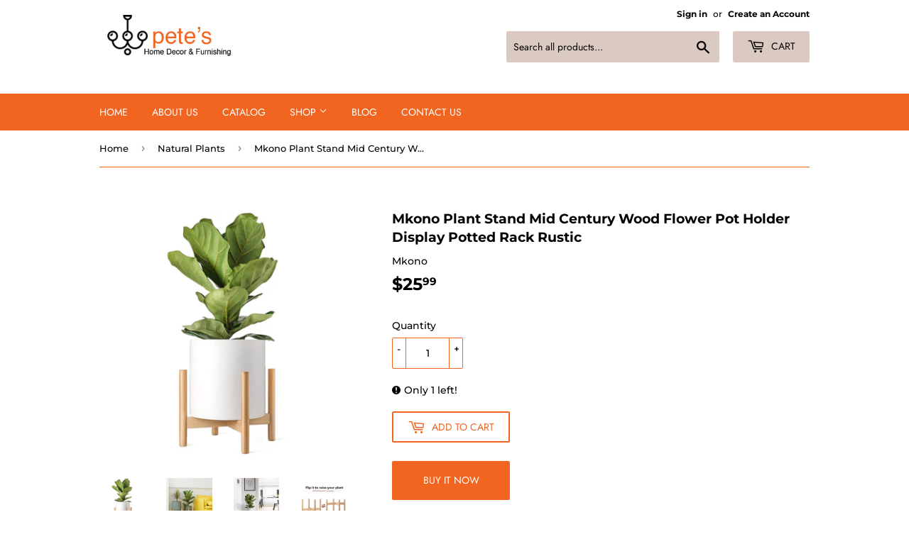

--- FILE ---
content_type: text/html; charset=utf-8
request_url: https://peteshomedecorandfurnishings.com/collections/natural-plants/products/mkono-plant-stand-mid-century-wood-flower-pot-holder-display-potted-rack-rustic
body_size: 18759
content:
<!doctype html>
<html class="no-touch no-js">
<head>
  <script>(function(H){H.className=H.className.replace(/\bno-js\b/,'js')})(document.documentElement)</script>
  <!-- Basic page needs ================================================== -->
  <meta charset="utf-8">
  <meta http-equiv="X-UA-Compatible" content="IE=edge,chrome=1">

  
  <link rel="shortcut icon" href="//peteshomedecorandfurnishings.com/cdn/shop/files/fevicon_32x32.png?v=1613712771" type="image/png" />
  

  <!-- Title and description ================================================== -->
  <title>
  Mkono Plant Stand Mid Century Wood Flower Pot Holder Display Potted Ra &ndash; Pete&#39;s Home Decor &amp; Furnishings
  </title>

  
    <meta name="description" content="SIMPLE STYLE MODERN DESIGN: Elegant house floor planter stand reflects minimalist which inspired by classic mid-century style. Well fits to most home decor and furnitures, can be paired with a variety of plants, such as fiddle leaf fig tree, cactus, snake plants, and more. EFFICIENT CORNER USE: Raised your favourite pl">
  

  <!-- Product meta ================================================== -->
  <!-- /snippets/social-meta-tags.liquid -->




<meta property="og:site_name" content="Pete&#39;s Home Decor &amp; Furnishings">
<meta property="og:url" content="https://peteshomedecorandfurnishings.com/products/mkono-plant-stand-mid-century-wood-flower-pot-holder-display-potted-rack-rustic">
<meta property="og:title" content="Mkono Plant Stand Mid Century Wood Flower Pot Holder Display Potted Rack Rustic">
<meta property="og:type" content="product">
<meta property="og:description" content="SIMPLE STYLE MODERN DESIGN: Elegant house floor planter stand reflects minimalist which inspired by classic mid-century style. Well fits to most home decor and furnitures, can be paired with a variety of plants, such as fiddle leaf fig tree, cactus, snake plants, and more. EFFICIENT CORNER USE: Raised your favourite pl">

  <meta property="og:price:amount" content="25.99">
  <meta property="og:price:currency" content="USD">

<meta property="og:image" content="http://peteshomedecorandfurnishings.com/cdn/shop/products/Mkono_Plant_Stand_Mid_Century_Wood_Flower_Pot_Holder_Display_Potted_Rack_Rustic_Up_to_14_Inch_Planter_1200x1200.jpg?v=1572424980"><meta property="og:image" content="http://peteshomedecorandfurnishings.com/cdn/shop/products/Mkono_Plant_Stand_Mid_Century_Wood_Flower_Pot_Holder_Display_Potted_Rack_Rustic_Up_to_14_Inch_Planter-2_1200x1200.jpg?v=1572424980"><meta property="og:image" content="http://peteshomedecorandfurnishings.com/cdn/shop/products/Mkono_Plant_Stand_Mid_Century_Wood_Flower_Pot_Holder_Display_Potted_Rack_Rustic_Up_to_14_Inch_Planter-3_1200x1200.jpg?v=1572424980">
<meta property="og:image:secure_url" content="https://peteshomedecorandfurnishings.com/cdn/shop/products/Mkono_Plant_Stand_Mid_Century_Wood_Flower_Pot_Holder_Display_Potted_Rack_Rustic_Up_to_14_Inch_Planter_1200x1200.jpg?v=1572424980"><meta property="og:image:secure_url" content="https://peteshomedecorandfurnishings.com/cdn/shop/products/Mkono_Plant_Stand_Mid_Century_Wood_Flower_Pot_Holder_Display_Potted_Rack_Rustic_Up_to_14_Inch_Planter-2_1200x1200.jpg?v=1572424980"><meta property="og:image:secure_url" content="https://peteshomedecorandfurnishings.com/cdn/shop/products/Mkono_Plant_Stand_Mid_Century_Wood_Flower_Pot_Holder_Display_Potted_Rack_Rustic_Up_to_14_Inch_Planter-3_1200x1200.jpg?v=1572424980">


<meta name="twitter:card" content="summary_large_image">
<meta name="twitter:title" content="Mkono Plant Stand Mid Century Wood Flower Pot Holder Display Potted Rack Rustic">
<meta name="twitter:description" content="SIMPLE STYLE MODERN DESIGN: Elegant house floor planter stand reflects minimalist which inspired by classic mid-century style. Well fits to most home decor and furnitures, can be paired with a variety of plants, such as fiddle leaf fig tree, cactus, snake plants, and more. EFFICIENT CORNER USE: Raised your favourite pl">


  <!-- Helpers ================================================== -->
  <link rel="canonical" href="https://peteshomedecorandfurnishings.com/products/mkono-plant-stand-mid-century-wood-flower-pot-holder-display-potted-rack-rustic">
  <meta name="viewport" content="width=device-width,initial-scale=1">

  <!-- CSS ================================================== -->
  <link href="//peteshomedecorandfurnishings.com/cdn/shop/t/2/assets/theme.scss.css?v=18792919439114096801759259486" rel="stylesheet" type="text/css" media="all" />

  <!-- Header hook for plugins ================================================== -->
  <script>window.performance && window.performance.mark && window.performance.mark('shopify.content_for_header.start');</script><meta id="shopify-digital-wallet" name="shopify-digital-wallet" content="/24747573311/digital_wallets/dialog">
<meta name="shopify-checkout-api-token" content="56fbf31e3b322e8b74dd2839fc46f89b">
<meta id="in-context-paypal-metadata" data-shop-id="24747573311" data-venmo-supported="true" data-environment="production" data-locale="en_US" data-paypal-v4="true" data-currency="USD">
<link rel="alternate" type="application/json+oembed" href="https://peteshomedecorandfurnishings.com/products/mkono-plant-stand-mid-century-wood-flower-pot-holder-display-potted-rack-rustic.oembed">
<script async="async" src="/checkouts/internal/preloads.js?locale=en-US"></script>
<script id="shopify-features" type="application/json">{"accessToken":"56fbf31e3b322e8b74dd2839fc46f89b","betas":["rich-media-storefront-analytics"],"domain":"peteshomedecorandfurnishings.com","predictiveSearch":true,"shopId":24747573311,"locale":"en"}</script>
<script>var Shopify = Shopify || {};
Shopify.shop = "petes-home-decor-furnishings.myshopify.com";
Shopify.locale = "en";
Shopify.currency = {"active":"USD","rate":"1.0"};
Shopify.country = "US";
Shopify.theme = {"name":"Supply","id":77348012095,"schema_name":"Supply","schema_version":"8.8.1","theme_store_id":679,"role":"main"};
Shopify.theme.handle = "null";
Shopify.theme.style = {"id":null,"handle":null};
Shopify.cdnHost = "peteshomedecorandfurnishings.com/cdn";
Shopify.routes = Shopify.routes || {};
Shopify.routes.root = "/";</script>
<script type="module">!function(o){(o.Shopify=o.Shopify||{}).modules=!0}(window);</script>
<script>!function(o){function n(){var o=[];function n(){o.push(Array.prototype.slice.apply(arguments))}return n.q=o,n}var t=o.Shopify=o.Shopify||{};t.loadFeatures=n(),t.autoloadFeatures=n()}(window);</script>
<script id="shop-js-analytics" type="application/json">{"pageType":"product"}</script>
<script defer="defer" async type="module" src="//peteshomedecorandfurnishings.com/cdn/shopifycloud/shop-js/modules/v2/client.init-shop-cart-sync_BApSsMSl.en.esm.js"></script>
<script defer="defer" async type="module" src="//peteshomedecorandfurnishings.com/cdn/shopifycloud/shop-js/modules/v2/chunk.common_CBoos6YZ.esm.js"></script>
<script type="module">
  await import("//peteshomedecorandfurnishings.com/cdn/shopifycloud/shop-js/modules/v2/client.init-shop-cart-sync_BApSsMSl.en.esm.js");
await import("//peteshomedecorandfurnishings.com/cdn/shopifycloud/shop-js/modules/v2/chunk.common_CBoos6YZ.esm.js");

  window.Shopify.SignInWithShop?.initShopCartSync?.({"fedCMEnabled":true,"windoidEnabled":true});

</script>
<script id="__st">var __st={"a":24747573311,"offset":-18000,"reqid":"8b191aed-13da-45ce-9c40-ee0f3a8d13ad-1768922699","pageurl":"peteshomedecorandfurnishings.com\/collections\/natural-plants\/products\/mkono-plant-stand-mid-century-wood-flower-pot-holder-display-potted-rack-rustic","u":"802782ac1ae1","p":"product","rtyp":"product","rid":4334627946559};</script>
<script>window.ShopifyPaypalV4VisibilityTracking = true;</script>
<script id="captcha-bootstrap">!function(){'use strict';const t='contact',e='account',n='new_comment',o=[[t,t],['blogs',n],['comments',n],[t,'customer']],c=[[e,'customer_login'],[e,'guest_login'],[e,'recover_customer_password'],[e,'create_customer']],r=t=>t.map((([t,e])=>`form[action*='/${t}']:not([data-nocaptcha='true']) input[name='form_type'][value='${e}']`)).join(','),a=t=>()=>t?[...document.querySelectorAll(t)].map((t=>t.form)):[];function s(){const t=[...o],e=r(t);return a(e)}const i='password',u='form_key',d=['recaptcha-v3-token','g-recaptcha-response','h-captcha-response',i],f=()=>{try{return window.sessionStorage}catch{return}},m='__shopify_v',_=t=>t.elements[u];function p(t,e,n=!1){try{const o=window.sessionStorage,c=JSON.parse(o.getItem(e)),{data:r}=function(t){const{data:e,action:n}=t;return t[m]||n?{data:e,action:n}:{data:t,action:n}}(c);for(const[e,n]of Object.entries(r))t.elements[e]&&(t.elements[e].value=n);n&&o.removeItem(e)}catch(o){console.error('form repopulation failed',{error:o})}}const l='form_type',E='cptcha';function T(t){t.dataset[E]=!0}const w=window,h=w.document,L='Shopify',v='ce_forms',y='captcha';let A=!1;((t,e)=>{const n=(g='f06e6c50-85a8-45c8-87d0-21a2b65856fe',I='https://cdn.shopify.com/shopifycloud/storefront-forms-hcaptcha/ce_storefront_forms_captcha_hcaptcha.v1.5.2.iife.js',D={infoText:'Protected by hCaptcha',privacyText:'Privacy',termsText:'Terms'},(t,e,n)=>{const o=w[L][v],c=o.bindForm;if(c)return c(t,g,e,D).then(n);var r;o.q.push([[t,g,e,D],n]),r=I,A||(h.body.append(Object.assign(h.createElement('script'),{id:'captcha-provider',async:!0,src:r})),A=!0)});var g,I,D;w[L]=w[L]||{},w[L][v]=w[L][v]||{},w[L][v].q=[],w[L][y]=w[L][y]||{},w[L][y].protect=function(t,e){n(t,void 0,e),T(t)},Object.freeze(w[L][y]),function(t,e,n,w,h,L){const[v,y,A,g]=function(t,e,n){const i=e?o:[],u=t?c:[],d=[...i,...u],f=r(d),m=r(i),_=r(d.filter((([t,e])=>n.includes(e))));return[a(f),a(m),a(_),s()]}(w,h,L),I=t=>{const e=t.target;return e instanceof HTMLFormElement?e:e&&e.form},D=t=>v().includes(t);t.addEventListener('submit',(t=>{const e=I(t);if(!e)return;const n=D(e)&&!e.dataset.hcaptchaBound&&!e.dataset.recaptchaBound,o=_(e),c=g().includes(e)&&(!o||!o.value);(n||c)&&t.preventDefault(),c&&!n&&(function(t){try{if(!f())return;!function(t){const e=f();if(!e)return;const n=_(t);if(!n)return;const o=n.value;o&&e.removeItem(o)}(t);const e=Array.from(Array(32),(()=>Math.random().toString(36)[2])).join('');!function(t,e){_(t)||t.append(Object.assign(document.createElement('input'),{type:'hidden',name:u})),t.elements[u].value=e}(t,e),function(t,e){const n=f();if(!n)return;const o=[...t.querySelectorAll(`input[type='${i}']`)].map((({name:t})=>t)),c=[...d,...o],r={};for(const[a,s]of new FormData(t).entries())c.includes(a)||(r[a]=s);n.setItem(e,JSON.stringify({[m]:1,action:t.action,data:r}))}(t,e)}catch(e){console.error('failed to persist form',e)}}(e),e.submit())}));const S=(t,e)=>{t&&!t.dataset[E]&&(n(t,e.some((e=>e===t))),T(t))};for(const o of['focusin','change'])t.addEventListener(o,(t=>{const e=I(t);D(e)&&S(e,y())}));const B=e.get('form_key'),M=e.get(l),P=B&&M;t.addEventListener('DOMContentLoaded',(()=>{const t=y();if(P)for(const e of t)e.elements[l].value===M&&p(e,B);[...new Set([...A(),...v().filter((t=>'true'===t.dataset.shopifyCaptcha))])].forEach((e=>S(e,t)))}))}(h,new URLSearchParams(w.location.search),n,t,e,['guest_login'])})(!0,!0)}();</script>
<script integrity="sha256-4kQ18oKyAcykRKYeNunJcIwy7WH5gtpwJnB7kiuLZ1E=" data-source-attribution="shopify.loadfeatures" defer="defer" src="//peteshomedecorandfurnishings.com/cdn/shopifycloud/storefront/assets/storefront/load_feature-a0a9edcb.js" crossorigin="anonymous"></script>
<script data-source-attribution="shopify.dynamic_checkout.dynamic.init">var Shopify=Shopify||{};Shopify.PaymentButton=Shopify.PaymentButton||{isStorefrontPortableWallets:!0,init:function(){window.Shopify.PaymentButton.init=function(){};var t=document.createElement("script");t.src="https://peteshomedecorandfurnishings.com/cdn/shopifycloud/portable-wallets/latest/portable-wallets.en.js",t.type="module",document.head.appendChild(t)}};
</script>
<script data-source-attribution="shopify.dynamic_checkout.buyer_consent">
  function portableWalletsHideBuyerConsent(e){var t=document.getElementById("shopify-buyer-consent"),n=document.getElementById("shopify-subscription-policy-button");t&&n&&(t.classList.add("hidden"),t.setAttribute("aria-hidden","true"),n.removeEventListener("click",e))}function portableWalletsShowBuyerConsent(e){var t=document.getElementById("shopify-buyer-consent"),n=document.getElementById("shopify-subscription-policy-button");t&&n&&(t.classList.remove("hidden"),t.removeAttribute("aria-hidden"),n.addEventListener("click",e))}window.Shopify?.PaymentButton&&(window.Shopify.PaymentButton.hideBuyerConsent=portableWalletsHideBuyerConsent,window.Shopify.PaymentButton.showBuyerConsent=portableWalletsShowBuyerConsent);
</script>
<script>
  function portableWalletsCleanup(e){e&&e.src&&console.error("Failed to load portable wallets script "+e.src);var t=document.querySelectorAll("shopify-accelerated-checkout .shopify-payment-button__skeleton, shopify-accelerated-checkout-cart .wallet-cart-button__skeleton"),e=document.getElementById("shopify-buyer-consent");for(let e=0;e<t.length;e++)t[e].remove();e&&e.remove()}function portableWalletsNotLoadedAsModule(e){e instanceof ErrorEvent&&"string"==typeof e.message&&e.message.includes("import.meta")&&"string"==typeof e.filename&&e.filename.includes("portable-wallets")&&(window.removeEventListener("error",portableWalletsNotLoadedAsModule),window.Shopify.PaymentButton.failedToLoad=e,"loading"===document.readyState?document.addEventListener("DOMContentLoaded",window.Shopify.PaymentButton.init):window.Shopify.PaymentButton.init())}window.addEventListener("error",portableWalletsNotLoadedAsModule);
</script>

<script type="module" src="https://peteshomedecorandfurnishings.com/cdn/shopifycloud/portable-wallets/latest/portable-wallets.en.js" onError="portableWalletsCleanup(this)" crossorigin="anonymous"></script>
<script nomodule>
  document.addEventListener("DOMContentLoaded", portableWalletsCleanup);
</script>

<link id="shopify-accelerated-checkout-styles" rel="stylesheet" media="screen" href="https://peteshomedecorandfurnishings.com/cdn/shopifycloud/portable-wallets/latest/accelerated-checkout-backwards-compat.css" crossorigin="anonymous">
<style id="shopify-accelerated-checkout-cart">
        #shopify-buyer-consent {
  margin-top: 1em;
  display: inline-block;
  width: 100%;
}

#shopify-buyer-consent.hidden {
  display: none;
}

#shopify-subscription-policy-button {
  background: none;
  border: none;
  padding: 0;
  text-decoration: underline;
  font-size: inherit;
  cursor: pointer;
}

#shopify-subscription-policy-button::before {
  box-shadow: none;
}

      </style>

<script>window.performance && window.performance.mark && window.performance.mark('shopify.content_for_header.end');</script>

  
  

  <script src="//peteshomedecorandfurnishings.com/cdn/shop/t/2/assets/jquery-2.2.3.min.js?v=58211863146907186831570869008" type="text/javascript"></script>

  <script src="//peteshomedecorandfurnishings.com/cdn/shop/t/2/assets/lazysizes.min.js?v=8147953233334221341570869008" async="async"></script>
  <script src="//peteshomedecorandfurnishings.com/cdn/shop/t/2/assets/vendor.js?v=106177282645720727331570869009" defer="defer"></script>
  <script src="//peteshomedecorandfurnishings.com/cdn/shop/t/2/assets/theme.js?v=72892352896363801391570869018" defer="defer"></script>


<link href="https://monorail-edge.shopifysvc.com" rel="dns-prefetch">
<script>(function(){if ("sendBeacon" in navigator && "performance" in window) {try {var session_token_from_headers = performance.getEntriesByType('navigation')[0].serverTiming.find(x => x.name == '_s').description;} catch {var session_token_from_headers = undefined;}var session_cookie_matches = document.cookie.match(/_shopify_s=([^;]*)/);var session_token_from_cookie = session_cookie_matches && session_cookie_matches.length === 2 ? session_cookie_matches[1] : "";var session_token = session_token_from_headers || session_token_from_cookie || "";function handle_abandonment_event(e) {var entries = performance.getEntries().filter(function(entry) {return /monorail-edge.shopifysvc.com/.test(entry.name);});if (!window.abandonment_tracked && entries.length === 0) {window.abandonment_tracked = true;var currentMs = Date.now();var navigation_start = performance.timing.navigationStart;var payload = {shop_id: 24747573311,url: window.location.href,navigation_start,duration: currentMs - navigation_start,session_token,page_type: "product"};window.navigator.sendBeacon("https://monorail-edge.shopifysvc.com/v1/produce", JSON.stringify({schema_id: "online_store_buyer_site_abandonment/1.1",payload: payload,metadata: {event_created_at_ms: currentMs,event_sent_at_ms: currentMs}}));}}window.addEventListener('pagehide', handle_abandonment_event);}}());</script>
<script id="web-pixels-manager-setup">(function e(e,d,r,n,o){if(void 0===o&&(o={}),!Boolean(null===(a=null===(i=window.Shopify)||void 0===i?void 0:i.analytics)||void 0===a?void 0:a.replayQueue)){var i,a;window.Shopify=window.Shopify||{};var t=window.Shopify;t.analytics=t.analytics||{};var s=t.analytics;s.replayQueue=[],s.publish=function(e,d,r){return s.replayQueue.push([e,d,r]),!0};try{self.performance.mark("wpm:start")}catch(e){}var l=function(){var e={modern:/Edge?\/(1{2}[4-9]|1[2-9]\d|[2-9]\d{2}|\d{4,})\.\d+(\.\d+|)|Firefox\/(1{2}[4-9]|1[2-9]\d|[2-9]\d{2}|\d{4,})\.\d+(\.\d+|)|Chrom(ium|e)\/(9{2}|\d{3,})\.\d+(\.\d+|)|(Maci|X1{2}).+ Version\/(15\.\d+|(1[6-9]|[2-9]\d|\d{3,})\.\d+)([,.]\d+|)( \(\w+\)|)( Mobile\/\w+|) Safari\/|Chrome.+OPR\/(9{2}|\d{3,})\.\d+\.\d+|(CPU[ +]OS|iPhone[ +]OS|CPU[ +]iPhone|CPU IPhone OS|CPU iPad OS)[ +]+(15[._]\d+|(1[6-9]|[2-9]\d|\d{3,})[._]\d+)([._]\d+|)|Android:?[ /-](13[3-9]|1[4-9]\d|[2-9]\d{2}|\d{4,})(\.\d+|)(\.\d+|)|Android.+Firefox\/(13[5-9]|1[4-9]\d|[2-9]\d{2}|\d{4,})\.\d+(\.\d+|)|Android.+Chrom(ium|e)\/(13[3-9]|1[4-9]\d|[2-9]\d{2}|\d{4,})\.\d+(\.\d+|)|SamsungBrowser\/([2-9]\d|\d{3,})\.\d+/,legacy:/Edge?\/(1[6-9]|[2-9]\d|\d{3,})\.\d+(\.\d+|)|Firefox\/(5[4-9]|[6-9]\d|\d{3,})\.\d+(\.\d+|)|Chrom(ium|e)\/(5[1-9]|[6-9]\d|\d{3,})\.\d+(\.\d+|)([\d.]+$|.*Safari\/(?![\d.]+ Edge\/[\d.]+$))|(Maci|X1{2}).+ Version\/(10\.\d+|(1[1-9]|[2-9]\d|\d{3,})\.\d+)([,.]\d+|)( \(\w+\)|)( Mobile\/\w+|) Safari\/|Chrome.+OPR\/(3[89]|[4-9]\d|\d{3,})\.\d+\.\d+|(CPU[ +]OS|iPhone[ +]OS|CPU[ +]iPhone|CPU IPhone OS|CPU iPad OS)[ +]+(10[._]\d+|(1[1-9]|[2-9]\d|\d{3,})[._]\d+)([._]\d+|)|Android:?[ /-](13[3-9]|1[4-9]\d|[2-9]\d{2}|\d{4,})(\.\d+|)(\.\d+|)|Mobile Safari.+OPR\/([89]\d|\d{3,})\.\d+\.\d+|Android.+Firefox\/(13[5-9]|1[4-9]\d|[2-9]\d{2}|\d{4,})\.\d+(\.\d+|)|Android.+Chrom(ium|e)\/(13[3-9]|1[4-9]\d|[2-9]\d{2}|\d{4,})\.\d+(\.\d+|)|Android.+(UC? ?Browser|UCWEB|U3)[ /]?(15\.([5-9]|\d{2,})|(1[6-9]|[2-9]\d|\d{3,})\.\d+)\.\d+|SamsungBrowser\/(5\.\d+|([6-9]|\d{2,})\.\d+)|Android.+MQ{2}Browser\/(14(\.(9|\d{2,})|)|(1[5-9]|[2-9]\d|\d{3,})(\.\d+|))(\.\d+|)|K[Aa][Ii]OS\/(3\.\d+|([4-9]|\d{2,})\.\d+)(\.\d+|)/},d=e.modern,r=e.legacy,n=navigator.userAgent;return n.match(d)?"modern":n.match(r)?"legacy":"unknown"}(),u="modern"===l?"modern":"legacy",c=(null!=n?n:{modern:"",legacy:""})[u],f=function(e){return[e.baseUrl,"/wpm","/b",e.hashVersion,"modern"===e.buildTarget?"m":"l",".js"].join("")}({baseUrl:d,hashVersion:r,buildTarget:u}),m=function(e){var d=e.version,r=e.bundleTarget,n=e.surface,o=e.pageUrl,i=e.monorailEndpoint;return{emit:function(e){var a=e.status,t=e.errorMsg,s=(new Date).getTime(),l=JSON.stringify({metadata:{event_sent_at_ms:s},events:[{schema_id:"web_pixels_manager_load/3.1",payload:{version:d,bundle_target:r,page_url:o,status:a,surface:n,error_msg:t},metadata:{event_created_at_ms:s}}]});if(!i)return console&&console.warn&&console.warn("[Web Pixels Manager] No Monorail endpoint provided, skipping logging."),!1;try{return self.navigator.sendBeacon.bind(self.navigator)(i,l)}catch(e){}var u=new XMLHttpRequest;try{return u.open("POST",i,!0),u.setRequestHeader("Content-Type","text/plain"),u.send(l),!0}catch(e){return console&&console.warn&&console.warn("[Web Pixels Manager] Got an unhandled error while logging to Monorail."),!1}}}}({version:r,bundleTarget:l,surface:e.surface,pageUrl:self.location.href,monorailEndpoint:e.monorailEndpoint});try{o.browserTarget=l,function(e){var d=e.src,r=e.async,n=void 0===r||r,o=e.onload,i=e.onerror,a=e.sri,t=e.scriptDataAttributes,s=void 0===t?{}:t,l=document.createElement("script"),u=document.querySelector("head"),c=document.querySelector("body");if(l.async=n,l.src=d,a&&(l.integrity=a,l.crossOrigin="anonymous"),s)for(var f in s)if(Object.prototype.hasOwnProperty.call(s,f))try{l.dataset[f]=s[f]}catch(e){}if(o&&l.addEventListener("load",o),i&&l.addEventListener("error",i),u)u.appendChild(l);else{if(!c)throw new Error("Did not find a head or body element to append the script");c.appendChild(l)}}({src:f,async:!0,onload:function(){if(!function(){var e,d;return Boolean(null===(d=null===(e=window.Shopify)||void 0===e?void 0:e.analytics)||void 0===d?void 0:d.initialized)}()){var d=window.webPixelsManager.init(e)||void 0;if(d){var r=window.Shopify.analytics;r.replayQueue.forEach((function(e){var r=e[0],n=e[1],o=e[2];d.publishCustomEvent(r,n,o)})),r.replayQueue=[],r.publish=d.publishCustomEvent,r.visitor=d.visitor,r.initialized=!0}}},onerror:function(){return m.emit({status:"failed",errorMsg:"".concat(f," has failed to load")})},sri:function(e){var d=/^sha384-[A-Za-z0-9+/=]+$/;return"string"==typeof e&&d.test(e)}(c)?c:"",scriptDataAttributes:o}),m.emit({status:"loading"})}catch(e){m.emit({status:"failed",errorMsg:(null==e?void 0:e.message)||"Unknown error"})}}})({shopId: 24747573311,storefrontBaseUrl: "https://peteshomedecorandfurnishings.com",extensionsBaseUrl: "https://extensions.shopifycdn.com/cdn/shopifycloud/web-pixels-manager",monorailEndpoint: "https://monorail-edge.shopifysvc.com/unstable/produce_batch",surface: "storefront-renderer",enabledBetaFlags: ["2dca8a86"],webPixelsConfigList: [{"id":"shopify-app-pixel","configuration":"{}","eventPayloadVersion":"v1","runtimeContext":"STRICT","scriptVersion":"0450","apiClientId":"shopify-pixel","type":"APP","privacyPurposes":["ANALYTICS","MARKETING"]},{"id":"shopify-custom-pixel","eventPayloadVersion":"v1","runtimeContext":"LAX","scriptVersion":"0450","apiClientId":"shopify-pixel","type":"CUSTOM","privacyPurposes":["ANALYTICS","MARKETING"]}],isMerchantRequest: false,initData: {"shop":{"name":"Pete's Home Decor \u0026 Furnishings","paymentSettings":{"currencyCode":"USD"},"myshopifyDomain":"petes-home-decor-furnishings.myshopify.com","countryCode":"US","storefrontUrl":"https:\/\/peteshomedecorandfurnishings.com"},"customer":null,"cart":null,"checkout":null,"productVariants":[{"price":{"amount":25.99,"currencyCode":"USD"},"product":{"title":"Mkono Plant Stand Mid Century Wood Flower Pot Holder Display Potted Rack Rustic","vendor":"Mkono","id":"4334627946559","untranslatedTitle":"Mkono Plant Stand Mid Century Wood Flower Pot Holder Display Potted Rack Rustic","url":"\/products\/mkono-plant-stand-mid-century-wood-flower-pot-holder-display-potted-rack-rustic","type":"Wood Flower Pot"},"id":"31076925014079","image":{"src":"\/\/peteshomedecorandfurnishings.com\/cdn\/shop\/products\/Mkono_Plant_Stand_Mid_Century_Wood_Flower_Pot_Holder_Display_Potted_Rack_Rustic_Up_to_14_Inch_Planter.jpg?v=1572424980"},"sku":"","title":"Default Title","untranslatedTitle":"Default Title"}],"purchasingCompany":null},},"https://peteshomedecorandfurnishings.com/cdn","fcfee988w5aeb613cpc8e4bc33m6693e112",{"modern":"","legacy":""},{"shopId":"24747573311","storefrontBaseUrl":"https:\/\/peteshomedecorandfurnishings.com","extensionBaseUrl":"https:\/\/extensions.shopifycdn.com\/cdn\/shopifycloud\/web-pixels-manager","surface":"storefront-renderer","enabledBetaFlags":"[\"2dca8a86\"]","isMerchantRequest":"false","hashVersion":"fcfee988w5aeb613cpc8e4bc33m6693e112","publish":"custom","events":"[[\"page_viewed\",{}],[\"product_viewed\",{\"productVariant\":{\"price\":{\"amount\":25.99,\"currencyCode\":\"USD\"},\"product\":{\"title\":\"Mkono Plant Stand Mid Century Wood Flower Pot Holder Display Potted Rack Rustic\",\"vendor\":\"Mkono\",\"id\":\"4334627946559\",\"untranslatedTitle\":\"Mkono Plant Stand Mid Century Wood Flower Pot Holder Display Potted Rack Rustic\",\"url\":\"\/products\/mkono-plant-stand-mid-century-wood-flower-pot-holder-display-potted-rack-rustic\",\"type\":\"Wood Flower Pot\"},\"id\":\"31076925014079\",\"image\":{\"src\":\"\/\/peteshomedecorandfurnishings.com\/cdn\/shop\/products\/Mkono_Plant_Stand_Mid_Century_Wood_Flower_Pot_Holder_Display_Potted_Rack_Rustic_Up_to_14_Inch_Planter.jpg?v=1572424980\"},\"sku\":\"\",\"title\":\"Default Title\",\"untranslatedTitle\":\"Default Title\"}}]]"});</script><script>
  window.ShopifyAnalytics = window.ShopifyAnalytics || {};
  window.ShopifyAnalytics.meta = window.ShopifyAnalytics.meta || {};
  window.ShopifyAnalytics.meta.currency = 'USD';
  var meta = {"product":{"id":4334627946559,"gid":"gid:\/\/shopify\/Product\/4334627946559","vendor":"Mkono","type":"Wood Flower Pot","handle":"mkono-plant-stand-mid-century-wood-flower-pot-holder-display-potted-rack-rustic","variants":[{"id":31076925014079,"price":2599,"name":"Mkono Plant Stand Mid Century Wood Flower Pot Holder Display Potted Rack Rustic","public_title":null,"sku":""}],"remote":false},"page":{"pageType":"product","resourceType":"product","resourceId":4334627946559,"requestId":"8b191aed-13da-45ce-9c40-ee0f3a8d13ad-1768922699"}};
  for (var attr in meta) {
    window.ShopifyAnalytics.meta[attr] = meta[attr];
  }
</script>
<script class="analytics">
  (function () {
    var customDocumentWrite = function(content) {
      var jquery = null;

      if (window.jQuery) {
        jquery = window.jQuery;
      } else if (window.Checkout && window.Checkout.$) {
        jquery = window.Checkout.$;
      }

      if (jquery) {
        jquery('body').append(content);
      }
    };

    var hasLoggedConversion = function(token) {
      if (token) {
        return document.cookie.indexOf('loggedConversion=' + token) !== -1;
      }
      return false;
    }

    var setCookieIfConversion = function(token) {
      if (token) {
        var twoMonthsFromNow = new Date(Date.now());
        twoMonthsFromNow.setMonth(twoMonthsFromNow.getMonth() + 2);

        document.cookie = 'loggedConversion=' + token + '; expires=' + twoMonthsFromNow;
      }
    }

    var trekkie = window.ShopifyAnalytics.lib = window.trekkie = window.trekkie || [];
    if (trekkie.integrations) {
      return;
    }
    trekkie.methods = [
      'identify',
      'page',
      'ready',
      'track',
      'trackForm',
      'trackLink'
    ];
    trekkie.factory = function(method) {
      return function() {
        var args = Array.prototype.slice.call(arguments);
        args.unshift(method);
        trekkie.push(args);
        return trekkie;
      };
    };
    for (var i = 0; i < trekkie.methods.length; i++) {
      var key = trekkie.methods[i];
      trekkie[key] = trekkie.factory(key);
    }
    trekkie.load = function(config) {
      trekkie.config = config || {};
      trekkie.config.initialDocumentCookie = document.cookie;
      var first = document.getElementsByTagName('script')[0];
      var script = document.createElement('script');
      script.type = 'text/javascript';
      script.onerror = function(e) {
        var scriptFallback = document.createElement('script');
        scriptFallback.type = 'text/javascript';
        scriptFallback.onerror = function(error) {
                var Monorail = {
      produce: function produce(monorailDomain, schemaId, payload) {
        var currentMs = new Date().getTime();
        var event = {
          schema_id: schemaId,
          payload: payload,
          metadata: {
            event_created_at_ms: currentMs,
            event_sent_at_ms: currentMs
          }
        };
        return Monorail.sendRequest("https://" + monorailDomain + "/v1/produce", JSON.stringify(event));
      },
      sendRequest: function sendRequest(endpointUrl, payload) {
        // Try the sendBeacon API
        if (window && window.navigator && typeof window.navigator.sendBeacon === 'function' && typeof window.Blob === 'function' && !Monorail.isIos12()) {
          var blobData = new window.Blob([payload], {
            type: 'text/plain'
          });

          if (window.navigator.sendBeacon(endpointUrl, blobData)) {
            return true;
          } // sendBeacon was not successful

        } // XHR beacon

        var xhr = new XMLHttpRequest();

        try {
          xhr.open('POST', endpointUrl);
          xhr.setRequestHeader('Content-Type', 'text/plain');
          xhr.send(payload);
        } catch (e) {
          console.log(e);
        }

        return false;
      },
      isIos12: function isIos12() {
        return window.navigator.userAgent.lastIndexOf('iPhone; CPU iPhone OS 12_') !== -1 || window.navigator.userAgent.lastIndexOf('iPad; CPU OS 12_') !== -1;
      }
    };
    Monorail.produce('monorail-edge.shopifysvc.com',
      'trekkie_storefront_load_errors/1.1',
      {shop_id: 24747573311,
      theme_id: 77348012095,
      app_name: "storefront",
      context_url: window.location.href,
      source_url: "//peteshomedecorandfurnishings.com/cdn/s/trekkie.storefront.cd680fe47e6c39ca5d5df5f0a32d569bc48c0f27.min.js"});

        };
        scriptFallback.async = true;
        scriptFallback.src = '//peteshomedecorandfurnishings.com/cdn/s/trekkie.storefront.cd680fe47e6c39ca5d5df5f0a32d569bc48c0f27.min.js';
        first.parentNode.insertBefore(scriptFallback, first);
      };
      script.async = true;
      script.src = '//peteshomedecorandfurnishings.com/cdn/s/trekkie.storefront.cd680fe47e6c39ca5d5df5f0a32d569bc48c0f27.min.js';
      first.parentNode.insertBefore(script, first);
    };
    trekkie.load(
      {"Trekkie":{"appName":"storefront","development":false,"defaultAttributes":{"shopId":24747573311,"isMerchantRequest":null,"themeId":77348012095,"themeCityHash":"3788248917885309553","contentLanguage":"en","currency":"USD","eventMetadataId":"b01be4d6-0c3c-46e3-a0ab-ccb4773dce41"},"isServerSideCookieWritingEnabled":true,"monorailRegion":"shop_domain","enabledBetaFlags":["65f19447"]},"Session Attribution":{},"S2S":{"facebookCapiEnabled":false,"source":"trekkie-storefront-renderer","apiClientId":580111}}
    );

    var loaded = false;
    trekkie.ready(function() {
      if (loaded) return;
      loaded = true;

      window.ShopifyAnalytics.lib = window.trekkie;

      var originalDocumentWrite = document.write;
      document.write = customDocumentWrite;
      try { window.ShopifyAnalytics.merchantGoogleAnalytics.call(this); } catch(error) {};
      document.write = originalDocumentWrite;

      window.ShopifyAnalytics.lib.page(null,{"pageType":"product","resourceType":"product","resourceId":4334627946559,"requestId":"8b191aed-13da-45ce-9c40-ee0f3a8d13ad-1768922699","shopifyEmitted":true});

      var match = window.location.pathname.match(/checkouts\/(.+)\/(thank_you|post_purchase)/)
      var token = match? match[1]: undefined;
      if (!hasLoggedConversion(token)) {
        setCookieIfConversion(token);
        window.ShopifyAnalytics.lib.track("Viewed Product",{"currency":"USD","variantId":31076925014079,"productId":4334627946559,"productGid":"gid:\/\/shopify\/Product\/4334627946559","name":"Mkono Plant Stand Mid Century Wood Flower Pot Holder Display Potted Rack Rustic","price":"25.99","sku":"","brand":"Mkono","variant":null,"category":"Wood Flower Pot","nonInteraction":true,"remote":false},undefined,undefined,{"shopifyEmitted":true});
      window.ShopifyAnalytics.lib.track("monorail:\/\/trekkie_storefront_viewed_product\/1.1",{"currency":"USD","variantId":31076925014079,"productId":4334627946559,"productGid":"gid:\/\/shopify\/Product\/4334627946559","name":"Mkono Plant Stand Mid Century Wood Flower Pot Holder Display Potted Rack Rustic","price":"25.99","sku":"","brand":"Mkono","variant":null,"category":"Wood Flower Pot","nonInteraction":true,"remote":false,"referer":"https:\/\/peteshomedecorandfurnishings.com\/collections\/natural-plants\/products\/mkono-plant-stand-mid-century-wood-flower-pot-holder-display-potted-rack-rustic"});
      }
    });


        var eventsListenerScript = document.createElement('script');
        eventsListenerScript.async = true;
        eventsListenerScript.src = "//peteshomedecorandfurnishings.com/cdn/shopifycloud/storefront/assets/shop_events_listener-3da45d37.js";
        document.getElementsByTagName('head')[0].appendChild(eventsListenerScript);

})();</script>
<script
  defer
  src="https://peteshomedecorandfurnishings.com/cdn/shopifycloud/perf-kit/shopify-perf-kit-3.0.4.min.js"
  data-application="storefront-renderer"
  data-shop-id="24747573311"
  data-render-region="gcp-us-central1"
  data-page-type="product"
  data-theme-instance-id="77348012095"
  data-theme-name="Supply"
  data-theme-version="8.8.1"
  data-monorail-region="shop_domain"
  data-resource-timing-sampling-rate="10"
  data-shs="true"
  data-shs-beacon="true"
  data-shs-export-with-fetch="true"
  data-shs-logs-sample-rate="1"
  data-shs-beacon-endpoint="https://peteshomedecorandfurnishings.com/api/collect"
></script>
</head>

<body id="mkono-plant-stand-mid-century-wood-flower-pot-holder-display-potted-ra" class="template-product">

  <div id="shopify-section-header" class="shopify-section header-section"><header class="site-header" role="banner" data-section-id="header" data-section-type="header-section">
  <div class="wrapper">

    <div class="grid--full">
      <div class="grid-item large--one-half">
        
          <div class="h1 header-logo" itemscope itemtype="http://schema.org/Organization">
        
          
          

          <a href="/" itemprop="url">
            <div class="lazyload__image-wrapper no-js header-logo__image" style="max-width:200px;">
              <div style="padding-top:33.33333333333333%;">
                <img class="lazyload js"
                  data-src="//peteshomedecorandfurnishings.com/cdn/shop/files/logo-2_{width}x.png?v=1613711854"
                  data-widths="[180, 360, 540, 720, 900, 1080, 1296, 1512, 1728, 2048]"
                  data-aspectratio="3.0"
                  data-sizes="auto"
                  alt="Pete&amp;#39;s Home Decor &amp;amp; Furnishings"
                  style="width:200px;">
              </div>
            </div>
            <noscript>
              
              <img src="//peteshomedecorandfurnishings.com/cdn/shop/files/logo-2_200x.png?v=1613711854"
                srcset="//peteshomedecorandfurnishings.com/cdn/shop/files/logo-2_200x.png?v=1613711854 1x, //peteshomedecorandfurnishings.com/cdn/shop/files/logo-2_200x@2x.png?v=1613711854 2x"
                alt="Pete&amp;#39;s Home Decor &amp;amp; Furnishings"
                itemprop="logo"
                style="max-width:200px;">
            </noscript>
          </a>
          
        
          </div>
        
      </div>

      <div class="grid-item large--one-half text-center large--text-right">
        
          <div class="site-header--text-links">
            

            
              <span class="site-header--meta-links medium-down--hide">
                
                  <a href="https://shopify.com/24747573311/account?locale=en&amp;region_country=US" id="customer_login_link">Sign in</a>
                  <span class="site-header--spacer">or</span>
                  <a href="https://shopify.com/24747573311/account?locale=en" id="customer_register_link">Create an Account</a>
                
              </span>
            
          </div>

          <br class="medium-down--hide">
        

        <form action="/search" method="get" class="search-bar" role="search">
  <input type="hidden" name="type" value="product">

  <input type="search" name="q" value="" placeholder="Search all products..." aria-label="Search all products...">
  <button type="submit" class="search-bar--submit icon-fallback-text">
    <span class="icon icon-search" aria-hidden="true"></span>
    <span class="fallback-text">Search</span>
  </button>
</form>


        <a href="/cart" class="header-cart-btn cart-toggle">
          <span class="icon icon-cart"></span>
          Cart <span class="cart-count cart-badge--desktop hidden-count">0</span>
        </a>
      </div>
    </div>

  </div>
</header>

<div id="mobileNavBar">
  <div class="display-table-cell">
    <button class="menu-toggle mobileNavBar-link" aria-controls="navBar" aria-expanded="false"><span class="icon icon-hamburger" aria-hidden="true"></span>Menu</button>
  </div>
  <div class="display-table-cell">
    <a href="/cart" class="cart-toggle mobileNavBar-link">
      <span class="icon icon-cart"></span>
      Cart <span class="cart-count hidden-count">0</span>
    </a>
  </div>
</div>

<nav class="nav-bar" id="navBar" role="navigation">
  <div class="wrapper">
    <form action="/search" method="get" class="search-bar" role="search">
  <input type="hidden" name="type" value="product">

  <input type="search" name="q" value="" placeholder="Search all products..." aria-label="Search all products...">
  <button type="submit" class="search-bar--submit icon-fallback-text">
    <span class="icon icon-search" aria-hidden="true"></span>
    <span class="fallback-text">Search</span>
  </button>
</form>

    <ul class="mobile-nav" id="MobileNav">
  
  
    
      <li>
        <a
          href="/"
          class="mobile-nav--link"
          data-meganav-type="child"
          >
            Home
        </a>
      </li>
    
  
    
      <li>
        <a
          href="/pages/about-us"
          class="mobile-nav--link"
          data-meganav-type="child"
          >
            About us
        </a>
      </li>
    
  
    
      <li>
        <a
          href="/collections"
          class="mobile-nav--link"
          data-meganav-type="child"
          >
            Catalog
        </a>
      </li>
    
  
    
      
      <li
        class="mobile-nav--has-dropdown "
        aria-haspopup="true">
        <a
          href="/collections/all"
          class="mobile-nav--link"
          data-meganav-type="parent"
          >
            Shop
        </a>
        <button class="icon icon-arrow-down mobile-nav--button"
          aria-expanded="false"
          aria-label="Shop Menu">
        </button>
        <ul
          id="MenuParent-4"
          class="mobile-nav--dropdown mobile-nav--has-grandchildren"
          data-meganav-dropdown>
          
            
            
              <li
                class="mobile-nav--has-dropdown mobile-nav--has-dropdown-grandchild "
                aria-haspopup="true">
                <a
                  href="/collections/home-decor"
                  class="mobile-nav--link"
                  data-meganav-type="parent"
                  >
                    Home Decor
                </a>
                <button class="icon icon-arrow-down mobile-nav--button"
                  aria-expanded="false"
                  aria-label="Home Decor Menu">
                </button>
                <ul
                  id="MenuChildren-4-1"
                  class="mobile-nav--dropdown-grandchild"
                  data-meganav-dropdown>
                  
                    <li>
                      <a
                        href="/collections/home-decor-accents"
                        class="mobile-nav--link"
                        data-meganav-type="child"
                        >
                          Home Decor Accents
                        </a>
                    </li>
                  
                    <li>
                      <a
                        href="/collections/decorative-signs-plaques"
                        class="mobile-nav--link"
                        data-meganav-type="child"
                        >
                          Decorative Signs &amp; Plaques
                        </a>
                    </li>
                  
                    <li>
                      <a
                        href="/collections/floating-shelves"
                        class="mobile-nav--link"
                        data-meganav-type="child"
                        >
                          Floating Shelves
                        </a>
                    </li>
                  
                    <li>
                      <a
                        href="/collections/indoor-string-lights"
                        class="mobile-nav--link"
                        data-meganav-type="child"
                        >
                          Indoor String Lights
                        </a>
                    </li>
                  
                    <li>
                      <a
                        href="/collections/wall-pediments"
                        class="mobile-nav--link"
                        data-meganav-type="child"
                        >
                          Wall Pediments
                        </a>
                    </li>
                  
                </ul>
              </li>
            
          
            
            
              <li
                class="mobile-nav--has-dropdown mobile-nav--has-dropdown-grandchild "
                aria-haspopup="true">
                <a
                  href="/collections/home-furnishing"
                  class="mobile-nav--link"
                  data-meganav-type="parent"
                  >
                    Home Furnishing
                </a>
                <button class="icon icon-arrow-down mobile-nav--button"
                  aria-expanded="false"
                  aria-label="Home Furnishing Menu">
                </button>
                <ul
                  id="MenuChildren-4-2"
                  class="mobile-nav--dropdown-grandchild"
                  data-meganav-dropdown>
                  
                    <li>
                      <a
                        href="/collections/bedsheet"
                        class="mobile-nav--link"
                        data-meganav-type="child"
                        >
                          Bedsheet
                        </a>
                    </li>
                  
                    <li>
                      <a
                        href="/collections/carpets"
                        class="mobile-nav--link"
                        data-meganav-type="child"
                        >
                          Carpets
                        </a>
                    </li>
                  
                    <li>
                      <a
                        href="/collections/chair-pads"
                        class="mobile-nav--link"
                        data-meganav-type="child"
                        >
                          Chair Pads
                        </a>
                    </li>
                  
                    <li>
                      <a
                        href="/collections/door-curtains"
                        class="mobile-nav--link"
                        data-meganav-type="child"
                        >
                          Door Curtains
                        </a>
                    </li>
                  
                    <li>
                      <a
                        href="/collections/floor-mats"
                        class="mobile-nav--link"
                        data-meganav-type="child"
                        >
                          Floor Mats
                        </a>
                    </li>
                  
                    <li>
                      <a
                        href="/collections/pillows"
                        class="mobile-nav--link"
                        data-meganav-type="child"
                        >
                          Pillows
                        </a>
                    </li>
                  
                    <li>
                      <a
                        href="/collections/pillows-covers"
                        class="mobile-nav--link"
                        data-meganav-type="child"
                        >
                          Pillow Covers
                        </a>
                    </li>
                  
                    <li>
                      <a
                        href="/collections/window-curtains"
                        class="mobile-nav--link"
                        data-meganav-type="child"
                        >
                          Window Curtains
                        </a>
                    </li>
                  
                </ul>
              </li>
            
          
            
            
              <li
                class="mobile-nav--has-dropdown mobile-nav--has-dropdown-grandchild "
                aria-haspopup="true">
                <a
                  href="/collections/indoor-plants"
                  class="mobile-nav--link"
                  data-meganav-type="parent"
                  >
                    Indoor Plants
                </a>
                <button class="icon icon-arrow-down mobile-nav--button"
                  aria-expanded="false"
                  aria-label="Indoor Plants Menu">
                </button>
                <ul
                  id="MenuChildren-4-3"
                  class="mobile-nav--dropdown-grandchild"
                  data-meganav-dropdown>
                  
                    <li class="mobile-nav--active">
                      <a
                        href="/collections/natural-plants"
                        class="mobile-nav--link"
                        data-meganav-type="child"
                        aria-current="page">
                          Natural Plants
                        </a>
                    </li>
                  
                    <li>
                      <a
                        href="/collections/vases"
                        class="mobile-nav--link"
                        data-meganav-type="child"
                        >
                          Vases
                        </a>
                    </li>
                  
                    <li>
                      <a
                        href="/collections/pots-planters"
                        class="mobile-nav--link"
                        data-meganav-type="child"
                        >
                          Pots &amp; Planters
                        </a>
                    </li>
                  
                    <li>
                      <a
                        href="/collections/garden-figurines"
                        class="mobile-nav--link"
                        data-meganav-type="child"
                        >
                          Garden Figurines
                        </a>
                    </li>
                  
                    <li>
                      <a
                        href="/collections/artificial-grass"
                        class="mobile-nav--link"
                        data-meganav-type="child"
                        >
                          Artificial Grass
                        </a>
                    </li>
                  
                </ul>
              </li>
            
          
            
            
              <li
                class="mobile-nav--has-dropdown mobile-nav--has-dropdown-grandchild "
                aria-haspopup="true">
                <a
                  href="/collections/showpieces"
                  class="mobile-nav--link"
                  data-meganav-type="parent"
                  >
                    Showpieces
                </a>
                <button class="icon icon-arrow-down mobile-nav--button"
                  aria-expanded="false"
                  aria-label="Showpieces Menu">
                </button>
                <ul
                  id="MenuChildren-4-4"
                  class="mobile-nav--dropdown-grandchild"
                  data-meganav-dropdown>
                  
                    <li>
                      <a
                        href="/collections/figurines"
                        class="mobile-nav--link"
                        data-meganav-type="child"
                        >
                          Figurines
                        </a>
                    </li>
                  
                    <li>
                      <a
                        href="/collections/nautical-decor"
                        class="mobile-nav--link"
                        data-meganav-type="child"
                        >
                          Nautical Decor
                        </a>
                    </li>
                  
                    <li>
                      <a
                        href="/collections/military-decor"
                        class="mobile-nav--link"
                        data-meganav-type="child"
                        >
                          Military Decor
                        </a>
                    </li>
                  
                    <li>
                      <a
                        href="/collections/vintage-decor"
                        class="mobile-nav--link"
                        data-meganav-type="child"
                        >
                          Vintage Decor
                        </a>
                    </li>
                  
                </ul>
              </li>
            
          
            
            
              <li
                class="mobile-nav--has-dropdown mobile-nav--has-dropdown-grandchild "
                aria-haspopup="true">
                <a
                  href="/collections/wall-art"
                  class="mobile-nav--link"
                  data-meganav-type="parent"
                  >
                    Wall Art
                </a>
                <button class="icon icon-arrow-down mobile-nav--button"
                  aria-expanded="false"
                  aria-label="Wall Art Menu">
                </button>
                <ul
                  id="MenuChildren-4-5"
                  class="mobile-nav--dropdown-grandchild"
                  data-meganav-dropdown>
                  
                    <li>
                      <a
                        href="/collections/wall-tiles"
                        class="mobile-nav--link"
                        data-meganav-type="child"
                        >
                          Wall Tiles
                        </a>
                    </li>
                  
                    <li>
                      <a
                        href="/collections/metal-wall-art"
                        class="mobile-nav--link"
                        data-meganav-type="child"
                        >
                          Metal Wall Art
                        </a>
                    </li>
                  
                    <li>
                      <a
                        href="/collections/original-paintings"
                        class="mobile-nav--link"
                        data-meganav-type="child"
                        >
                          Original Paintings
                        </a>
                    </li>
                  
                    <li>
                      <a
                        href="/collections/ethnic-art"
                        class="mobile-nav--link"
                        data-meganav-type="child"
                        >
                          Ethnic Art
                        </a>
                    </li>
                  
                </ul>
              </li>
            
          
            
            
              <li
                class="mobile-nav--has-dropdown mobile-nav--has-dropdown-grandchild "
                aria-haspopup="true">
                <a
                  href="/collections/furniture"
                  class="mobile-nav--link"
                  data-meganav-type="parent"
                  >
                    Furniture
                </a>
                <button class="icon icon-arrow-down mobile-nav--button"
                  aria-expanded="false"
                  aria-label="Furniture Menu">
                </button>
                <ul
                  id="MenuChildren-4-6"
                  class="mobile-nav--dropdown-grandchild"
                  data-meganav-dropdown>
                  
                    <li>
                      <a
                        href="/collections/sofas"
                        class="mobile-nav--link"
                        data-meganav-type="child"
                        >
                          Sofas
                        </a>
                    </li>
                  
                    <li>
                      <a
                        href="/collections/chairs"
                        class="mobile-nav--link"
                        data-meganav-type="child"
                        >
                          Chairs
                        </a>
                    </li>
                  
                    <li>
                      <a
                        href="/collections/seating"
                        class="mobile-nav--link"
                        data-meganav-type="child"
                        >
                          Seating
                        </a>
                    </li>
                  
                    <li>
                      <a
                        href="/collections/tables"
                        class="mobile-nav--link"
                        data-meganav-type="child"
                        >
                          Tables
                        </a>
                    </li>
                  
                    <li>
                      <a
                        href="/collections/cabinetry"
                        class="mobile-nav--link"
                        data-meganav-type="child"
                        >
                          Cabinetry
                        </a>
                    </li>
                  
                    <li>
                      <a
                        href="/collections/dining-bar"
                        class="mobile-nav--link"
                        data-meganav-type="child"
                        >
                          Dining &amp; Bar
                        </a>
                    </li>
                  
                    <li>
                      <a
                        href="/collections/beds"
                        class="mobile-nav--link"
                        data-meganav-type="child"
                        >
                          Beds
                        </a>
                    </li>
                  
                </ul>
              </li>
            
          
            
              <li>
                <a
                  href="/collections/view-all-products"
                  class="mobile-nav--link"
                  data-meganav-type="child"
                  >
                    View All Products
                </a>
              </li>
            
          
        </ul>
      </li>
    
  
    
      <li>
        <a
          href="/blogs/news"
          class="mobile-nav--link"
          data-meganav-type="child"
          >
            Blog
        </a>
      </li>
    
  
    
      <li>
        <a
          href="/pages/contact-us"
          class="mobile-nav--link"
          data-meganav-type="child"
          >
            Contact us
        </a>
      </li>
    
  

  
    
      <li class="customer-navlink large--hide"><a href="https://shopify.com/24747573311/account?locale=en&amp;region_country=US" id="customer_login_link">Sign in</a></li>
      <li class="customer-navlink large--hide"><a href="https://shopify.com/24747573311/account?locale=en" id="customer_register_link">Create an Account</a></li>
    
  
</ul>

    <ul class="site-nav" id="AccessibleNav">
  
  
    
      <li>
        <a
          href="/"
          class="site-nav--link"
          data-meganav-type="child"
          >
            Home
        </a>
      </li>
    
  
    
      <li>
        <a
          href="/pages/about-us"
          class="site-nav--link"
          data-meganav-type="child"
          >
            About us
        </a>
      </li>
    
  
    
      <li>
        <a
          href="/collections"
          class="site-nav--link"
          data-meganav-type="child"
          >
            Catalog
        </a>
      </li>
    
  
    
      
      <li
        class="site-nav--has-dropdown "
        aria-haspopup="true">
        <a
          href="/collections/all"
          class="site-nav--link"
          data-meganav-type="parent"
          aria-controls="MenuParent-4"
          aria-expanded="false"
          >
            Shop
            <span class="icon icon-arrow-down" aria-hidden="true"></span>
        </a>
        <ul
          id="MenuParent-4"
          class="site-nav--dropdown site-nav--has-grandchildren"
          data-meganav-dropdown>
          
            
            
              <li
                class="site-nav--has-dropdown site-nav--has-dropdown-grandchild "
                aria-haspopup="true">
                <a
                  href="/collections/home-decor"
                  class="site-nav--link"
                  aria-controls="MenuChildren-4-1"
                  data-meganav-type="parent"
                  
                  tabindex="-1">
                    Home Decor
                    <span class="icon icon-arrow-down" aria-hidden="true"></span>
                </a>
                <ul
                  id="MenuChildren-4-1"
                  class="site-nav--dropdown-grandchild"
                  data-meganav-dropdown>
                  
                    <li>
                      <a
                        href="/collections/home-decor-accents"
                        class="site-nav--link"
                        data-meganav-type="child"
                        
                        tabindex="-1">
                          Home Decor Accents
                        </a>
                    </li>
                  
                    <li>
                      <a
                        href="/collections/decorative-signs-plaques"
                        class="site-nav--link"
                        data-meganav-type="child"
                        
                        tabindex="-1">
                          Decorative Signs &amp; Plaques
                        </a>
                    </li>
                  
                    <li>
                      <a
                        href="/collections/floating-shelves"
                        class="site-nav--link"
                        data-meganav-type="child"
                        
                        tabindex="-1">
                          Floating Shelves
                        </a>
                    </li>
                  
                    <li>
                      <a
                        href="/collections/indoor-string-lights"
                        class="site-nav--link"
                        data-meganav-type="child"
                        
                        tabindex="-1">
                          Indoor String Lights
                        </a>
                    </li>
                  
                    <li>
                      <a
                        href="/collections/wall-pediments"
                        class="site-nav--link"
                        data-meganav-type="child"
                        
                        tabindex="-1">
                          Wall Pediments
                        </a>
                    </li>
                  
                </ul>
              </li>
            
          
            
            
              <li
                class="site-nav--has-dropdown site-nav--has-dropdown-grandchild "
                aria-haspopup="true">
                <a
                  href="/collections/home-furnishing"
                  class="site-nav--link"
                  aria-controls="MenuChildren-4-2"
                  data-meganav-type="parent"
                  
                  tabindex="-1">
                    Home Furnishing
                    <span class="icon icon-arrow-down" aria-hidden="true"></span>
                </a>
                <ul
                  id="MenuChildren-4-2"
                  class="site-nav--dropdown-grandchild"
                  data-meganav-dropdown>
                  
                    <li>
                      <a
                        href="/collections/bedsheet"
                        class="site-nav--link"
                        data-meganav-type="child"
                        
                        tabindex="-1">
                          Bedsheet
                        </a>
                    </li>
                  
                    <li>
                      <a
                        href="/collections/carpets"
                        class="site-nav--link"
                        data-meganav-type="child"
                        
                        tabindex="-1">
                          Carpets
                        </a>
                    </li>
                  
                    <li>
                      <a
                        href="/collections/chair-pads"
                        class="site-nav--link"
                        data-meganav-type="child"
                        
                        tabindex="-1">
                          Chair Pads
                        </a>
                    </li>
                  
                    <li>
                      <a
                        href="/collections/door-curtains"
                        class="site-nav--link"
                        data-meganav-type="child"
                        
                        tabindex="-1">
                          Door Curtains
                        </a>
                    </li>
                  
                    <li>
                      <a
                        href="/collections/floor-mats"
                        class="site-nav--link"
                        data-meganav-type="child"
                        
                        tabindex="-1">
                          Floor Mats
                        </a>
                    </li>
                  
                    <li>
                      <a
                        href="/collections/pillows"
                        class="site-nav--link"
                        data-meganav-type="child"
                        
                        tabindex="-1">
                          Pillows
                        </a>
                    </li>
                  
                    <li>
                      <a
                        href="/collections/pillows-covers"
                        class="site-nav--link"
                        data-meganav-type="child"
                        
                        tabindex="-1">
                          Pillow Covers
                        </a>
                    </li>
                  
                    <li>
                      <a
                        href="/collections/window-curtains"
                        class="site-nav--link"
                        data-meganav-type="child"
                        
                        tabindex="-1">
                          Window Curtains
                        </a>
                    </li>
                  
                </ul>
              </li>
            
          
            
            
              <li
                class="site-nav--has-dropdown site-nav--has-dropdown-grandchild "
                aria-haspopup="true">
                <a
                  href="/collections/indoor-plants"
                  class="site-nav--link"
                  aria-controls="MenuChildren-4-3"
                  data-meganav-type="parent"
                  
                  tabindex="-1">
                    Indoor Plants
                    <span class="icon icon-arrow-down" aria-hidden="true"></span>
                </a>
                <ul
                  id="MenuChildren-4-3"
                  class="site-nav--dropdown-grandchild"
                  data-meganav-dropdown>
                  
                    <li class="site-nav--active">
                      <a
                        href="/collections/natural-plants"
                        class="site-nav--link"
                        data-meganav-type="child"
                        aria-current="page"
                        tabindex="-1">
                          Natural Plants
                        </a>
                    </li>
                  
                    <li>
                      <a
                        href="/collections/vases"
                        class="site-nav--link"
                        data-meganav-type="child"
                        
                        tabindex="-1">
                          Vases
                        </a>
                    </li>
                  
                    <li>
                      <a
                        href="/collections/pots-planters"
                        class="site-nav--link"
                        data-meganav-type="child"
                        
                        tabindex="-1">
                          Pots &amp; Planters
                        </a>
                    </li>
                  
                    <li>
                      <a
                        href="/collections/garden-figurines"
                        class="site-nav--link"
                        data-meganav-type="child"
                        
                        tabindex="-1">
                          Garden Figurines
                        </a>
                    </li>
                  
                    <li>
                      <a
                        href="/collections/artificial-grass"
                        class="site-nav--link"
                        data-meganav-type="child"
                        
                        tabindex="-1">
                          Artificial Grass
                        </a>
                    </li>
                  
                </ul>
              </li>
            
          
            
            
              <li
                class="site-nav--has-dropdown site-nav--has-dropdown-grandchild "
                aria-haspopup="true">
                <a
                  href="/collections/showpieces"
                  class="site-nav--link"
                  aria-controls="MenuChildren-4-4"
                  data-meganav-type="parent"
                  
                  tabindex="-1">
                    Showpieces
                    <span class="icon icon-arrow-down" aria-hidden="true"></span>
                </a>
                <ul
                  id="MenuChildren-4-4"
                  class="site-nav--dropdown-grandchild"
                  data-meganav-dropdown>
                  
                    <li>
                      <a
                        href="/collections/figurines"
                        class="site-nav--link"
                        data-meganav-type="child"
                        
                        tabindex="-1">
                          Figurines
                        </a>
                    </li>
                  
                    <li>
                      <a
                        href="/collections/nautical-decor"
                        class="site-nav--link"
                        data-meganav-type="child"
                        
                        tabindex="-1">
                          Nautical Decor
                        </a>
                    </li>
                  
                    <li>
                      <a
                        href="/collections/military-decor"
                        class="site-nav--link"
                        data-meganav-type="child"
                        
                        tabindex="-1">
                          Military Decor
                        </a>
                    </li>
                  
                    <li>
                      <a
                        href="/collections/vintage-decor"
                        class="site-nav--link"
                        data-meganav-type="child"
                        
                        tabindex="-1">
                          Vintage Decor
                        </a>
                    </li>
                  
                </ul>
              </li>
            
          
            
            
              <li
                class="site-nav--has-dropdown site-nav--has-dropdown-grandchild "
                aria-haspopup="true">
                <a
                  href="/collections/wall-art"
                  class="site-nav--link"
                  aria-controls="MenuChildren-4-5"
                  data-meganav-type="parent"
                  
                  tabindex="-1">
                    Wall Art
                    <span class="icon icon-arrow-down" aria-hidden="true"></span>
                </a>
                <ul
                  id="MenuChildren-4-5"
                  class="site-nav--dropdown-grandchild"
                  data-meganav-dropdown>
                  
                    <li>
                      <a
                        href="/collections/wall-tiles"
                        class="site-nav--link"
                        data-meganav-type="child"
                        
                        tabindex="-1">
                          Wall Tiles
                        </a>
                    </li>
                  
                    <li>
                      <a
                        href="/collections/metal-wall-art"
                        class="site-nav--link"
                        data-meganav-type="child"
                        
                        tabindex="-1">
                          Metal Wall Art
                        </a>
                    </li>
                  
                    <li>
                      <a
                        href="/collections/original-paintings"
                        class="site-nav--link"
                        data-meganav-type="child"
                        
                        tabindex="-1">
                          Original Paintings
                        </a>
                    </li>
                  
                    <li>
                      <a
                        href="/collections/ethnic-art"
                        class="site-nav--link"
                        data-meganav-type="child"
                        
                        tabindex="-1">
                          Ethnic Art
                        </a>
                    </li>
                  
                </ul>
              </li>
            
          
            
            
              <li
                class="site-nav--has-dropdown site-nav--has-dropdown-grandchild "
                aria-haspopup="true">
                <a
                  href="/collections/furniture"
                  class="site-nav--link"
                  aria-controls="MenuChildren-4-6"
                  data-meganav-type="parent"
                  
                  tabindex="-1">
                    Furniture
                    <span class="icon icon-arrow-down" aria-hidden="true"></span>
                </a>
                <ul
                  id="MenuChildren-4-6"
                  class="site-nav--dropdown-grandchild"
                  data-meganav-dropdown>
                  
                    <li>
                      <a
                        href="/collections/sofas"
                        class="site-nav--link"
                        data-meganav-type="child"
                        
                        tabindex="-1">
                          Sofas
                        </a>
                    </li>
                  
                    <li>
                      <a
                        href="/collections/chairs"
                        class="site-nav--link"
                        data-meganav-type="child"
                        
                        tabindex="-1">
                          Chairs
                        </a>
                    </li>
                  
                    <li>
                      <a
                        href="/collections/seating"
                        class="site-nav--link"
                        data-meganav-type="child"
                        
                        tabindex="-1">
                          Seating
                        </a>
                    </li>
                  
                    <li>
                      <a
                        href="/collections/tables"
                        class="site-nav--link"
                        data-meganav-type="child"
                        
                        tabindex="-1">
                          Tables
                        </a>
                    </li>
                  
                    <li>
                      <a
                        href="/collections/cabinetry"
                        class="site-nav--link"
                        data-meganav-type="child"
                        
                        tabindex="-1">
                          Cabinetry
                        </a>
                    </li>
                  
                    <li>
                      <a
                        href="/collections/dining-bar"
                        class="site-nav--link"
                        data-meganav-type="child"
                        
                        tabindex="-1">
                          Dining &amp; Bar
                        </a>
                    </li>
                  
                    <li>
                      <a
                        href="/collections/beds"
                        class="site-nav--link"
                        data-meganav-type="child"
                        
                        tabindex="-1">
                          Beds
                        </a>
                    </li>
                  
                </ul>
              </li>
            
          
            
              <li>
                <a
                  href="/collections/view-all-products"
                  class="site-nav--link"
                  data-meganav-type="child"
                  
                  tabindex="-1">
                    View All Products
                </a>
              </li>
            
          
        </ul>
      </li>
    
  
    
      <li>
        <a
          href="/blogs/news"
          class="site-nav--link"
          data-meganav-type="child"
          >
            Blog
        </a>
      </li>
    
  
    
      <li>
        <a
          href="/pages/contact-us"
          class="site-nav--link"
          data-meganav-type="child"
          >
            Contact us
        </a>
      </li>
    
  

  
    
      <li class="customer-navlink large--hide"><a href="https://shopify.com/24747573311/account?locale=en&amp;region_country=US" id="customer_login_link">Sign in</a></li>
      <li class="customer-navlink large--hide"><a href="https://shopify.com/24747573311/account?locale=en" id="customer_register_link">Create an Account</a></li>
    
  
</ul>

  </div>
</nav>




</div>

  <main class="wrapper main-content" role="main">

    

<div id="shopify-section-product-template" class="shopify-section product-template-section"><div id="ProductSection" data-section-id="product-template" data-section-type="product-template" data-zoom-toggle="zoom-in" data-zoom-enabled="true" data-related-enabled="" data-social-sharing="" data-show-compare-at-price="true" data-stock="true" data-incoming-transfer="true" data-ajax-cart-method="modal">





<nav class="breadcrumb" role="navigation" aria-label="breadcrumbs">
  <a href="/" title="Back to the frontpage">Home</a>

  

    
      <span class="divider" aria-hidden="true">&rsaquo;</span>
      
<a href="/collections/natural-plants" title="">Natural Plants</a>
      
    
    <span class="divider" aria-hidden="true">&rsaquo;</span>
    <span class="breadcrumb--truncate">Mkono Plant Stand Mid Century Wood Flower Pot Holder Display Potted Rack Rustic</span>

  
</nav>









<div class="grid" itemscope itemtype="http://schema.org/Product">
  <meta itemprop="url" content="https://peteshomedecorandfurnishings.com/products/mkono-plant-stand-mid-century-wood-flower-pot-holder-display-potted-rack-rustic">
  <meta itemprop="image" content="//peteshomedecorandfurnishings.com/cdn/shop/products/Mkono_Plant_Stand_Mid_Century_Wood_Flower_Pot_Holder_Display_Potted_Rack_Rustic_Up_to_14_Inch_Planter_grande.jpg?v=1572424980">

  <div class="grid-item large--two-fifths">
    <div class="grid">
      <div class="grid-item large--eleven-twelfths text-center">
        <div class="product-photo-container" id="productPhotoContainer-product-template">
          
          
<div id="productPhotoWrapper-product-template-13353306587199" class="lazyload__image-wrapper" data-image-id="13353306587199" style="max-width: 700px">
              <div class="no-js product__image-wrapper" style="padding-top:100.0%;">
                <img id=""
                  
                  src="//peteshomedecorandfurnishings.com/cdn/shop/products/Mkono_Plant_Stand_Mid_Century_Wood_Flower_Pot_Holder_Display_Potted_Rack_Rustic_Up_to_14_Inch_Planter_300x300.jpg?v=1572424980"
                  
                  class="lazyload no-js lazypreload"
                  data-src="//peteshomedecorandfurnishings.com/cdn/shop/products/Mkono_Plant_Stand_Mid_Century_Wood_Flower_Pot_Holder_Display_Potted_Rack_Rustic_Up_to_14_Inch_Planter_{width}x.jpg?v=1572424980"
                  data-widths="[180, 360, 540, 720, 900, 1080, 1296, 1512, 1728, 2048]"
                  data-aspectratio="1.0"
                  data-sizes="auto"
                  alt="Mkono Plant Stand Mid Century Wood Flower Pot Holder Display Potted Rack Rustic"
                   data-zoom="//peteshomedecorandfurnishings.com/cdn/shop/products/Mkono_Plant_Stand_Mid_Century_Wood_Flower_Pot_Holder_Display_Potted_Rack_Rustic_Up_to_14_Inch_Planter_1024x1024@2x.jpg?v=1572424980">
              </div>
            </div>
            
              <noscript>
                <img src="//peteshomedecorandfurnishings.com/cdn/shop/products/Mkono_Plant_Stand_Mid_Century_Wood_Flower_Pot_Holder_Display_Potted_Rack_Rustic_Up_to_14_Inch_Planter_580x.jpg?v=1572424980"
                  srcset="//peteshomedecorandfurnishings.com/cdn/shop/products/Mkono_Plant_Stand_Mid_Century_Wood_Flower_Pot_Holder_Display_Potted_Rack_Rustic_Up_to_14_Inch_Planter_580x.jpg?v=1572424980 1x, //peteshomedecorandfurnishings.com/cdn/shop/products/Mkono_Plant_Stand_Mid_Century_Wood_Flower_Pot_Holder_Display_Potted_Rack_Rustic_Up_to_14_Inch_Planter_580x@2x.jpg?v=1572424980 2x"
                  alt="Mkono Plant Stand Mid Century Wood Flower Pot Holder Display Potted Rack Rustic" style="opacity:1;">
              </noscript>
            
          
<div id="productPhotoWrapper-product-template-13353306619967" class="lazyload__image-wrapper hide" data-image-id="13353306619967" style="max-width: 700px">
              <div class="no-js product__image-wrapper" style="padding-top:100.0%;">
                <img id=""
                  
                  class="lazyload no-js lazypreload"
                  data-src="//peteshomedecorandfurnishings.com/cdn/shop/products/Mkono_Plant_Stand_Mid_Century_Wood_Flower_Pot_Holder_Display_Potted_Rack_Rustic_Up_to_14_Inch_Planter-2_{width}x.jpg?v=1572424980"
                  data-widths="[180, 360, 540, 720, 900, 1080, 1296, 1512, 1728, 2048]"
                  data-aspectratio="1.0"
                  data-sizes="auto"
                  alt="Mkono Plant Stand Mid Century Wood Flower Pot Holder Display Potted Rack Rustic"
                   data-zoom="//peteshomedecorandfurnishings.com/cdn/shop/products/Mkono_Plant_Stand_Mid_Century_Wood_Flower_Pot_Holder_Display_Potted_Rack_Rustic_Up_to_14_Inch_Planter-2_1024x1024@2x.jpg?v=1572424980">
              </div>
            </div>
            
          
<div id="productPhotoWrapper-product-template-13353306652735" class="lazyload__image-wrapper hide" data-image-id="13353306652735" style="max-width: 700px">
              <div class="no-js product__image-wrapper" style="padding-top:100.0%;">
                <img id=""
                  
                  class="lazyload no-js lazypreload"
                  data-src="//peteshomedecorandfurnishings.com/cdn/shop/products/Mkono_Plant_Stand_Mid_Century_Wood_Flower_Pot_Holder_Display_Potted_Rack_Rustic_Up_to_14_Inch_Planter-3_{width}x.jpg?v=1572424980"
                  data-widths="[180, 360, 540, 720, 900, 1080, 1296, 1512, 1728, 2048]"
                  data-aspectratio="1.0"
                  data-sizes="auto"
                  alt="Mkono Plant Stand Mid Century Wood Flower Pot Holder Display Potted Rack Rustic"
                   data-zoom="//peteshomedecorandfurnishings.com/cdn/shop/products/Mkono_Plant_Stand_Mid_Century_Wood_Flower_Pot_Holder_Display_Potted_Rack_Rustic_Up_to_14_Inch_Planter-3_1024x1024@2x.jpg?v=1572424980">
              </div>
            </div>
            
          
<div id="productPhotoWrapper-product-template-13353306685503" class="lazyload__image-wrapper hide" data-image-id="13353306685503" style="max-width: 700px">
              <div class="no-js product__image-wrapper" style="padding-top:100.0%;">
                <img id=""
                  
                  class="lazyload no-js lazypreload"
                  data-src="//peteshomedecorandfurnishings.com/cdn/shop/products/Mkono_Plant_Stand_Mid_Century_Wood_Flower_Pot_Holder_Display_Potted_Rack_Rustic_Up_to_14_Inch_Planter-4_{width}x.jpg?v=1572424981"
                  data-widths="[180, 360, 540, 720, 900, 1080, 1296, 1512, 1728, 2048]"
                  data-aspectratio="1.0"
                  data-sizes="auto"
                  alt="Mkono Plant Stand Mid Century Wood Flower Pot Holder Display Potted Rack Rustic"
                   data-zoom="//peteshomedecorandfurnishings.com/cdn/shop/products/Mkono_Plant_Stand_Mid_Century_Wood_Flower_Pot_Holder_Display_Potted_Rack_Rustic_Up_to_14_Inch_Planter-4_1024x1024@2x.jpg?v=1572424981">
              </div>
            </div>
            
          
        </div>

        
          <ul class="product-photo-thumbs grid-uniform" id="productThumbs-product-template">

            
              <li class="grid-item medium-down--one-quarter large--one-quarter">
                <a href="//peteshomedecorandfurnishings.com/cdn/shop/products/Mkono_Plant_Stand_Mid_Century_Wood_Flower_Pot_Holder_Display_Potted_Rack_Rustic_Up_to_14_Inch_Planter_1024x1024@2x.jpg?v=1572424980" class="product-photo-thumb product-photo-thumb-product-template" data-image-id="13353306587199">
                  <img src="//peteshomedecorandfurnishings.com/cdn/shop/products/Mkono_Plant_Stand_Mid_Century_Wood_Flower_Pot_Holder_Display_Potted_Rack_Rustic_Up_to_14_Inch_Planter_compact.jpg?v=1572424980" alt="Mkono Plant Stand Mid Century Wood Flower Pot Holder Display Potted Rack Rustic">
                </a>
              </li>
            
              <li class="grid-item medium-down--one-quarter large--one-quarter">
                <a href="//peteshomedecorandfurnishings.com/cdn/shop/products/Mkono_Plant_Stand_Mid_Century_Wood_Flower_Pot_Holder_Display_Potted_Rack_Rustic_Up_to_14_Inch_Planter-2_1024x1024@2x.jpg?v=1572424980" class="product-photo-thumb product-photo-thumb-product-template" data-image-id="13353306619967">
                  <img src="//peteshomedecorandfurnishings.com/cdn/shop/products/Mkono_Plant_Stand_Mid_Century_Wood_Flower_Pot_Holder_Display_Potted_Rack_Rustic_Up_to_14_Inch_Planter-2_compact.jpg?v=1572424980" alt="Mkono Plant Stand Mid Century Wood Flower Pot Holder Display Potted Rack Rustic">
                </a>
              </li>
            
              <li class="grid-item medium-down--one-quarter large--one-quarter">
                <a href="//peteshomedecorandfurnishings.com/cdn/shop/products/Mkono_Plant_Stand_Mid_Century_Wood_Flower_Pot_Holder_Display_Potted_Rack_Rustic_Up_to_14_Inch_Planter-3_1024x1024@2x.jpg?v=1572424980" class="product-photo-thumb product-photo-thumb-product-template" data-image-id="13353306652735">
                  <img src="//peteshomedecorandfurnishings.com/cdn/shop/products/Mkono_Plant_Stand_Mid_Century_Wood_Flower_Pot_Holder_Display_Potted_Rack_Rustic_Up_to_14_Inch_Planter-3_compact.jpg?v=1572424980" alt="Mkono Plant Stand Mid Century Wood Flower Pot Holder Display Potted Rack Rustic">
                </a>
              </li>
            
              <li class="grid-item medium-down--one-quarter large--one-quarter">
                <a href="//peteshomedecorandfurnishings.com/cdn/shop/products/Mkono_Plant_Stand_Mid_Century_Wood_Flower_Pot_Holder_Display_Potted_Rack_Rustic_Up_to_14_Inch_Planter-4_1024x1024@2x.jpg?v=1572424981" class="product-photo-thumb product-photo-thumb-product-template" data-image-id="13353306685503">
                  <img src="//peteshomedecorandfurnishings.com/cdn/shop/products/Mkono_Plant_Stand_Mid_Century_Wood_Flower_Pot_Holder_Display_Potted_Rack_Rustic_Up_to_14_Inch_Planter-4_compact.jpg?v=1572424981" alt="Mkono Plant Stand Mid Century Wood Flower Pot Holder Display Potted Rack Rustic">
                </a>
              </li>
            

          </ul>
        

      </div>
    </div>
  </div>

  <div class="grid-item large--three-fifths">

    <h1 class="h2" itemprop="name">Mkono Plant Stand Mid Century Wood Flower Pot Holder Display Potted Rack Rustic</h1>

    
      <p class="product-meta" itemprop="brand">Mkono</p>
    

    <div itemprop="offers" itemscope itemtype="http://schema.org/Offer">

      

      <meta itemprop="priceCurrency" content="USD">
      <meta itemprop="price" content="25.99">

      <ul class="inline-list product-meta">
        <li>
          <span id="productPrice-product-template" class="h1">
            





<small aria-hidden="true">$25<sup>99</sup></small>
<span class="visually-hidden">$25.99</span>

          </span>
          <div class="product-price-unit " data-unit-price-container>
  <span class="visually-hidden">Unit price</span><span data-unit-price></span><span aria-hidden="true">/</span><span class="visually-hidden">&nbsp;per&nbsp;</span><span data-unit-price-base-unit><span></span></span>
</div>

        </li>
        
        
          <li class="product-meta--review">
            <span class="shopify-product-reviews-badge" data-id="4334627946559"></span>
          </li>
        
      </ul><hr id="variantBreak" class="hr--clear hr--small">

      <link itemprop="availability" href="http://schema.org/InStock">

      
<form method="post" action="/cart/add" id="addToCartForm-product-template" accept-charset="UTF-8" class="addToCartForm addToCartForm--payment-button
" enctype="multipart/form-data" data-product-form=""><input type="hidden" name="form_type" value="product" /><input type="hidden" name="utf8" value="✓" />
        <select name="id" id="productSelect-product-template" class="product-variants product-variants-product-template">
          
            

              <option  selected="selected"  data-sku="" value="31076925014079">Default Title - $25.99 USD</option>

            
          
        </select>

        
          <label for="quantity" class="quantity-selector quantity-selector-product-template">Quantity</label>
          <input type="number" id="quantity" name="quantity" value="1" min="1" class="quantity-selector">
        

        
          <div id="variantQuantity-product-template" class="variant-quantity  is-visible">
              



    <svg xmlns="http://www.w3.org/2000/svg" class="stock-icon-svg" viewBox="0 0 10 10" version="1.1" aria-hidden="true">
      <path fill="#000" d="M5,0a5,5,0,1,0,5,5A5,5,0,0,0,5,0ZM4.29,1.38H5.7V2.67L5.39,6.28H4.59L4.29,2.67V1.38Zm1.23,7a0.74,0.74,0,1,1,.22-0.52A0.72,0.72,0,0,1,5.52,8.4Z"/>
    </svg>



                
                <span id="variantQuantity-product-template__message">Only 1 left!</span>
          </div>
        

        
          <div id="variantIncoming-product-template" class="variant-quantity ">
            
          </div>
        

        <div class="payment-buttons payment-buttons--small">
          <button type="submit" name="add" id="addToCart-product-template" class="btn btn--add-to-cart btn--secondary-accent">
            <span class="icon icon-cart"></span>
            <span id="addToCartText-product-template">Add to Cart</span>
          </button>

          
            <div data-shopify="payment-button" class="shopify-payment-button"> <shopify-accelerated-checkout recommended="{&quot;supports_subs&quot;:false,&quot;supports_def_opts&quot;:false,&quot;name&quot;:&quot;paypal&quot;,&quot;wallet_params&quot;:{&quot;shopId&quot;:24747573311,&quot;countryCode&quot;:&quot;US&quot;,&quot;merchantName&quot;:&quot;Pete&#39;s Home Decor \u0026 Furnishings&quot;,&quot;phoneRequired&quot;:false,&quot;companyRequired&quot;:false,&quot;shippingType&quot;:&quot;shipping&quot;,&quot;shopifyPaymentsEnabled&quot;:false,&quot;hasManagedSellingPlanState&quot;:null,&quot;requiresBillingAgreement&quot;:false,&quot;merchantId&quot;:null,&quot;sdkUrl&quot;:&quot;https://www.paypal.com/sdk/js?components=buttons\u0026commit=false\u0026currency=USD\u0026locale=en_US\u0026client-id=AfUEYT7nO4BwZQERn9Vym5TbHAG08ptiKa9gm8OARBYgoqiAJIjllRjeIMI4g294KAH1JdTnkzubt1fr\u0026intent=capture&quot;}}" fallback="{&quot;supports_subs&quot;:true,&quot;supports_def_opts&quot;:true,&quot;name&quot;:&quot;buy_it_now&quot;,&quot;wallet_params&quot;:{}}" access-token="56fbf31e3b322e8b74dd2839fc46f89b" buyer-country="US" buyer-locale="en" buyer-currency="USD" variant-params="[{&quot;id&quot;:31076925014079,&quot;requiresShipping&quot;:true}]" shop-id="24747573311" enabled-flags="[&quot;ae0f5bf6&quot;]" > <div class="shopify-payment-button__button" role="button" disabled aria-hidden="true" style="background-color: transparent; border: none"> <div class="shopify-payment-button__skeleton">&nbsp;</div> </div> <div class="shopify-payment-button__more-options shopify-payment-button__skeleton" role="button" disabled aria-hidden="true">&nbsp;</div> </shopify-accelerated-checkout> <small id="shopify-buyer-consent" class="hidden" aria-hidden="true" data-consent-type="subscription"> This item is a recurring or deferred purchase. By continuing, I agree to the <span id="shopify-subscription-policy-button">cancellation policy</span> and authorize you to charge my payment method at the prices, frequency and dates listed on this page until my order is fulfilled or I cancel, if permitted. </small> </div>
          
        </div>
      <input type="hidden" name="product-id" value="4334627946559" /><input type="hidden" name="section-id" value="product-template" /></form>

      <hr class="product-template-hr">
    </div>

    <div class="product-description rte" itemprop="description">
      <ul class="a-unordered-list a-vertical a-spacing-none">
<li><span class="a-list-item">SIMPLE STYLE MODERN DESIGN: Elegant house floor planter stand reflects minimalist which inspired by classic mid-century style. Well fits to most home decor and furnitures, can be paired with a variety of plants, such as fiddle leaf fig tree, cactus, snake plants, and more.</span></li>
<li><span class="a-list-item">EFFICIENT CORNER USE: Raised your favourite plants in an higher place and settled it in the corner, made it attractive and eye-catching in your home. Perfect for displaying and matching with white cylinder ceramic planter, cement planter or brass metal planter.</span></li>
<li><span class="a-list-item">PREMIUM QUALITY: Made from natural handcrafted beech wood. Heavy duty, studry, and durable. Handcrafted and made using dowel construction methods guarantee its strength.</span></li>
<li><span class="a-list-item">SUPER EASY TO ASSEMBLE: Simply stand it up and insert the cross bar in the notch, then twist the screw into the hole of the wooden planter, and tighten it up. Note: Pot and plant are not included in this item!</span></li>
<li><span class="a-list-item">SIZE: Height is 12", Interior diameter is 14". Best fit 14" flower pots, or pot's size from 12" up to 14" in diameter. Mkono is a registered trademark and our product is professional manufacturing and sole selling.</span></li>
</ul>
    </div>

    

  </div>
</div>


  
  




  <hr>
  <h2 class="h1">We Also Recommend</h2>
  <div class="grid-uniform">
    
    
    
      
        
          











<div class="grid-item large--one-fifth medium--one-third small--one-half">

  <a href="/collections/natural-plants/products/wildivory-eucalyptus-garland-lush-natural-looking-artificial-greenery-garland" class="product-grid-item">
    <div class="product-grid-image">
      <div class="product-grid-image--centered">
        

        
<div class="lazyload__image-wrapper no-js" style="max-width: 93.75px">
            <div style="padding-top:133.33333333333334%;">
              <img
                class="lazyload no-js"
                data-src="//peteshomedecorandfurnishings.com/cdn/shop/products/WildIvory_Eucalyptus_Garland_-_Lush_Natural_Looking_Artificial_Greenery_Garland_{width}x.jpg?v=1572426224"
                data-widths="[125, 180, 360, 540, 720, 900, 1080, 1296, 1512, 1728, 2048]"
                data-aspectratio="0.75"
                data-sizes="auto"
                alt="WildIvory Eucalyptus Garland - Lush, Natural Looking Artificial Greenery Garland"
                >
            </div>
          </div>
          <noscript>
           <img src="//peteshomedecorandfurnishings.com/cdn/shop/products/WildIvory_Eucalyptus_Garland_-_Lush_Natural_Looking_Artificial_Greenery_Garland_580x.jpg?v=1572426224"
             srcset="//peteshomedecorandfurnishings.com/cdn/shop/products/WildIvory_Eucalyptus_Garland_-_Lush_Natural_Looking_Artificial_Greenery_Garland_580x.jpg?v=1572426224 1x, //peteshomedecorandfurnishings.com/cdn/shop/products/WildIvory_Eucalyptus_Garland_-_Lush_Natural_Looking_Artificial_Greenery_Garland_580x@2x.jpg?v=1572426224 2x"
             alt="WildIvory Eucalyptus Garland - Lush, Natural Looking Artificial Greenery Garland" style="opacity:1;">
         </noscript>

        
      </div>
    </div>

    <p>WildIvory Eucalyptus Garland - Lush, Natural Looking Artificial Greenery Garland</p>

    <div class="product-item--price">
      <span class="h1 medium--left">
        
          <span class="visually-hidden">Regular price</span>
        
        





<small aria-hidden="true">$21<sup>50</sup></small>
<span class="visually-hidden">$21.50</span>

        
      </span></div>
    

    
      <span class="shopify-product-reviews-badge" data-id="4334676836415"></span>
    
  </a>

</div>

        
      
    
      
        
          











<div class="grid-item large--one-fifth medium--one-third small--one-half">

  <a href="/collections/natural-plants/products/leepes-seagrass-plant-basket-indoor-woven-planter-holder" class="product-grid-item">
    <div class="product-grid-image">
      <div class="product-grid-image--centered">
        

        
<div class="lazyload__image-wrapper no-js" style="max-width: 195px">
            <div style="padding-top:100.0%;">
              <img
                class="lazyload no-js"
                data-src="//peteshomedecorandfurnishings.com/cdn/shop/products/LEEPES_Seagrass_Plant_Basket_Indoor_Woven_Planter_Holder_with_Macrame_{width}x.jpg?v=1572425766"
                data-widths="[125, 180, 360, 540, 720, 900, 1080, 1296, 1512, 1728, 2048]"
                data-aspectratio="1.0"
                data-sizes="auto"
                alt="LEEPES Seagrass Plant Basket Indoor Woven Planter Holder"
                >
            </div>
          </div>
          <noscript>
           <img src="//peteshomedecorandfurnishings.com/cdn/shop/products/LEEPES_Seagrass_Plant_Basket_Indoor_Woven_Planter_Holder_with_Macrame_580x.jpg?v=1572425766"
             srcset="//peteshomedecorandfurnishings.com/cdn/shop/products/LEEPES_Seagrass_Plant_Basket_Indoor_Woven_Planter_Holder_with_Macrame_580x.jpg?v=1572425766 1x, //peteshomedecorandfurnishings.com/cdn/shop/products/LEEPES_Seagrass_Plant_Basket_Indoor_Woven_Planter_Holder_with_Macrame_580x@2x.jpg?v=1572425766 2x"
             alt="LEEPES Seagrass Plant Basket Indoor Woven Planter Holder" style="opacity:1;">
         </noscript>

        
      </div>
    </div>

    <p>LEEPES Seagrass Plant Basket Indoor Woven Planter Holder</p>

    <div class="product-item--price">
      <span class="h1 medium--left">
        
          <span class="visually-hidden">Regular price</span>
        
        





<small aria-hidden="true">$16<sup>99</sup></small>
<span class="visually-hidden">$16.99</span>

        
      </span></div>
    

    
      <span class="shopify-product-reviews-badge" data-id="4334656421951"></span>
    
  </a>

</div>

        
      
    
      
        
      
    
      
        
          











<div class="grid-item large--one-fifth medium--one-third small--one-half">

  <a href="/collections/natural-plants/products/nearly-natural-5263-0308-56in-areca-palm-silk-tree-with-basket" class="product-grid-item">
    <div class="product-grid-image">
      <div class="product-grid-image--centered">
        

        
<div class="lazyload__image-wrapper no-js" style="max-width: 195px">
            <div style="padding-top:100.0%;">
              <img
                class="lazyload no-js"
                data-src="//peteshomedecorandfurnishings.com/cdn/shop/products/Nearly_Natural_5263-0308_56in._Areca_Palm_Silk_Tree_with_Basket_{width}x.jpg?v=1572424450"
                data-widths="[125, 180, 360, 540, 720, 900, 1080, 1296, 1512, 1728, 2048]"
                data-aspectratio="1.0"
                data-sizes="auto"
                alt="Nearly Natural 5263-0308 56in. Areca Palm Silk Tree with Basket"
                >
            </div>
          </div>
          <noscript>
           <img src="//peteshomedecorandfurnishings.com/cdn/shop/products/Nearly_Natural_5263-0308_56in._Areca_Palm_Silk_Tree_with_Basket_580x.jpg?v=1572424450"
             srcset="//peteshomedecorandfurnishings.com/cdn/shop/products/Nearly_Natural_5263-0308_56in._Areca_Palm_Silk_Tree_with_Basket_580x.jpg?v=1572424450 1x, //peteshomedecorandfurnishings.com/cdn/shop/products/Nearly_Natural_5263-0308_56in._Areca_Palm_Silk_Tree_with_Basket_580x@2x.jpg?v=1572424450 2x"
             alt="Nearly Natural 5263-0308 56in. Areca Palm Silk Tree with Basket" style="opacity:1;">
         </noscript>

        
      </div>
    </div>

    <p>Nearly Natural 5263-0308 56in. Areca Palm Silk Tree with Basket</p>

    <div class="product-item--price">
      <span class="h1 medium--left">
        
          <span class="visually-hidden">Regular price</span>
        
        





<small aria-hidden="true">$44<sup>79</sup></small>
<span class="visually-hidden">$44.79</span>

        
      </span></div>
    

    
      <span class="shopify-product-reviews-badge" data-id="4334605762623"></span>
    
  </a>

</div>

        
      
    
      
        
          











<div class="grid-item large--one-fifth medium--one-third small--one-half">

  <a href="/collections/natural-plants/products/nearly-natural-4855-35in-sansevieria-with-black-planter" class="product-grid-item">
    <div class="product-grid-image">
      <div class="product-grid-image--centered">
        

        
<div class="lazyload__image-wrapper no-js" style="max-width: 43.25px">
            <div style="padding-top:289.01734104046244%;">
              <img
                class="lazyload no-js"
                data-src="//peteshomedecorandfurnishings.com/cdn/shop/products/Nearly_Natural_4855_35in._Sansevieria_with_Black_Planter_{width}x.jpg?v=1572424301"
                data-widths="[125, 180, 360, 540, 720, 900, 1080, 1296, 1512, 1728, 2048]"
                data-aspectratio="0.346"
                data-sizes="auto"
                alt="Nearly Natural 4855 35in. Sansevieria with Black Planter"
                >
            </div>
          </div>
          <noscript>
           <img src="//peteshomedecorandfurnishings.com/cdn/shop/products/Nearly_Natural_4855_35in._Sansevieria_with_Black_Planter_580x.jpg?v=1572424301"
             srcset="//peteshomedecorandfurnishings.com/cdn/shop/products/Nearly_Natural_4855_35in._Sansevieria_with_Black_Planter_580x.jpg?v=1572424301 1x, //peteshomedecorandfurnishings.com/cdn/shop/products/Nearly_Natural_4855_35in._Sansevieria_with_Black_Planter_580x@2x.jpg?v=1572424301 2x"
             alt="Nearly Natural 4855 35in. Sansevieria with Black Planter" style="opacity:1;">
         </noscript>

        
      </div>
    </div>

    <p>Nearly Natural 4855 35in. Sansevieria with Black Planter</p>

    <div class="product-item--price">
      <span class="h1 medium--left">
        
          <span class="visually-hidden">Regular price</span>
        
        





<small aria-hidden="true">$72<sup>99</sup></small>
<span class="visually-hidden">$72.99</span>

        
      </span></div>
    

    
      <span class="shopify-product-reviews-badge" data-id="4334600716351"></span>
    
  </a>

</div>

        
      
    
  </div>





  <hr>
  <div id="shopify-product-reviews" data-id="4334627946559"></div>



  <script type="application/json" id="ProductJson-product-template">
    {"id":4334627946559,"title":"Mkono Plant Stand Mid Century Wood Flower Pot Holder Display Potted Rack Rustic","handle":"mkono-plant-stand-mid-century-wood-flower-pot-holder-display-potted-rack-rustic","description":"\u003cul class=\"a-unordered-list a-vertical a-spacing-none\"\u003e\n\u003cli\u003e\u003cspan class=\"a-list-item\"\u003eSIMPLE STYLE MODERN DESIGN: Elegant house floor planter stand reflects minimalist which inspired by classic mid-century style. Well fits to most home decor and furnitures, can be paired with a variety of plants, such as fiddle leaf fig tree, cactus, snake plants, and more.\u003c\/span\u003e\u003c\/li\u003e\n\u003cli\u003e\u003cspan class=\"a-list-item\"\u003eEFFICIENT CORNER USE: Raised your favourite plants in an higher place and settled it in the corner, made it attractive and eye-catching in your home. Perfect for displaying and matching with white cylinder ceramic planter, cement planter or brass metal planter.\u003c\/span\u003e\u003c\/li\u003e\n\u003cli\u003e\u003cspan class=\"a-list-item\"\u003ePREMIUM QUALITY: Made from natural handcrafted beech wood. Heavy duty, studry, and durable. Handcrafted and made using dowel construction methods guarantee its strength.\u003c\/span\u003e\u003c\/li\u003e\n\u003cli\u003e\u003cspan class=\"a-list-item\"\u003eSUPER EASY TO ASSEMBLE: Simply stand it up and insert the cross bar in the notch, then twist the screw into the hole of the wooden planter, and tighten it up. Note: Pot and plant are not included in this item!\u003c\/span\u003e\u003c\/li\u003e\n\u003cli\u003e\u003cspan class=\"a-list-item\"\u003eSIZE: Height is 12\", Interior diameter is 14\". Best fit 14\" flower pots, or pot's size from 12\" up to 14\" in diameter. Mkono is a registered trademark and our product is professional manufacturing and sole selling.\u003c\/span\u003e\u003c\/li\u003e\n\u003c\/ul\u003e","published_at":"2019-10-30T02:48:46-04:00","created_at":"2019-10-30T04:43:00-04:00","vendor":"Mkono","type":"Wood Flower Pot","tags":["Home Decor","Indoor Plants","Natural Plants"],"price":2599,"price_min":2599,"price_max":2599,"available":true,"price_varies":false,"compare_at_price":2599,"compare_at_price_min":2599,"compare_at_price_max":2599,"compare_at_price_varies":false,"variants":[{"id":31076925014079,"title":"Default Title","option1":"Default Title","option2":null,"option3":null,"sku":"","requires_shipping":true,"taxable":true,"featured_image":null,"available":true,"name":"Mkono Plant Stand Mid Century Wood Flower Pot Holder Display Potted Rack Rustic","public_title":null,"options":["Default Title"],"price":2599,"weight":1107,"compare_at_price":2599,"inventory_management":"shopify","barcode":"","requires_selling_plan":false,"selling_plan_allocations":[]}],"images":["\/\/peteshomedecorandfurnishings.com\/cdn\/shop\/products\/Mkono_Plant_Stand_Mid_Century_Wood_Flower_Pot_Holder_Display_Potted_Rack_Rustic_Up_to_14_Inch_Planter.jpg?v=1572424980","\/\/peteshomedecorandfurnishings.com\/cdn\/shop\/products\/Mkono_Plant_Stand_Mid_Century_Wood_Flower_Pot_Holder_Display_Potted_Rack_Rustic_Up_to_14_Inch_Planter-2.jpg?v=1572424980","\/\/peteshomedecorandfurnishings.com\/cdn\/shop\/products\/Mkono_Plant_Stand_Mid_Century_Wood_Flower_Pot_Holder_Display_Potted_Rack_Rustic_Up_to_14_Inch_Planter-3.jpg?v=1572424980","\/\/peteshomedecorandfurnishings.com\/cdn\/shop\/products\/Mkono_Plant_Stand_Mid_Century_Wood_Flower_Pot_Holder_Display_Potted_Rack_Rustic_Up_to_14_Inch_Planter-4.jpg?v=1572424981"],"featured_image":"\/\/peteshomedecorandfurnishings.com\/cdn\/shop\/products\/Mkono_Plant_Stand_Mid_Century_Wood_Flower_Pot_Holder_Display_Potted_Rack_Rustic_Up_to_14_Inch_Planter.jpg?v=1572424980","options":["Title"],"media":[{"alt":null,"id":5519469150271,"position":1,"preview_image":{"aspect_ratio":1.0,"height":1500,"width":1500,"src":"\/\/peteshomedecorandfurnishings.com\/cdn\/shop\/products\/Mkono_Plant_Stand_Mid_Century_Wood_Flower_Pot_Holder_Display_Potted_Rack_Rustic_Up_to_14_Inch_Planter.jpg?v=1572424980"},"aspect_ratio":1.0,"height":1500,"media_type":"image","src":"\/\/peteshomedecorandfurnishings.com\/cdn\/shop\/products\/Mkono_Plant_Stand_Mid_Century_Wood_Flower_Pot_Holder_Display_Potted_Rack_Rustic_Up_to_14_Inch_Planter.jpg?v=1572424980","width":1500},{"alt":null,"id":5519469183039,"position":2,"preview_image":{"aspect_ratio":1.0,"height":1500,"width":1500,"src":"\/\/peteshomedecorandfurnishings.com\/cdn\/shop\/products\/Mkono_Plant_Stand_Mid_Century_Wood_Flower_Pot_Holder_Display_Potted_Rack_Rustic_Up_to_14_Inch_Planter-2.jpg?v=1572424980"},"aspect_ratio":1.0,"height":1500,"media_type":"image","src":"\/\/peteshomedecorandfurnishings.com\/cdn\/shop\/products\/Mkono_Plant_Stand_Mid_Century_Wood_Flower_Pot_Holder_Display_Potted_Rack_Rustic_Up_to_14_Inch_Planter-2.jpg?v=1572424980","width":1500},{"alt":null,"id":5519469215807,"position":3,"preview_image":{"aspect_ratio":1.0,"height":1500,"width":1500,"src":"\/\/peteshomedecorandfurnishings.com\/cdn\/shop\/products\/Mkono_Plant_Stand_Mid_Century_Wood_Flower_Pot_Holder_Display_Potted_Rack_Rustic_Up_to_14_Inch_Planter-3.jpg?v=1572424980"},"aspect_ratio":1.0,"height":1500,"media_type":"image","src":"\/\/peteshomedecorandfurnishings.com\/cdn\/shop\/products\/Mkono_Plant_Stand_Mid_Century_Wood_Flower_Pot_Holder_Display_Potted_Rack_Rustic_Up_to_14_Inch_Planter-3.jpg?v=1572424980","width":1500},{"alt":null,"id":5519469281343,"position":4,"preview_image":{"aspect_ratio":1.0,"height":1500,"width":1500,"src":"\/\/peteshomedecorandfurnishings.com\/cdn\/shop\/products\/Mkono_Plant_Stand_Mid_Century_Wood_Flower_Pot_Holder_Display_Potted_Rack_Rustic_Up_to_14_Inch_Planter-4.jpg?v=1572424981"},"aspect_ratio":1.0,"height":1500,"media_type":"image","src":"\/\/peteshomedecorandfurnishings.com\/cdn\/shop\/products\/Mkono_Plant_Stand_Mid_Century_Wood_Flower_Pot_Holder_Display_Potted_Rack_Rustic_Up_to_14_Inch_Planter-4.jpg?v=1572424981","width":1500}],"requires_selling_plan":false,"selling_plan_groups":[],"content":"\u003cul class=\"a-unordered-list a-vertical a-spacing-none\"\u003e\n\u003cli\u003e\u003cspan class=\"a-list-item\"\u003eSIMPLE STYLE MODERN DESIGN: Elegant house floor planter stand reflects minimalist which inspired by classic mid-century style. Well fits to most home decor and furnitures, can be paired with a variety of plants, such as fiddle leaf fig tree, cactus, snake plants, and more.\u003c\/span\u003e\u003c\/li\u003e\n\u003cli\u003e\u003cspan class=\"a-list-item\"\u003eEFFICIENT CORNER USE: Raised your favourite plants in an higher place and settled it in the corner, made it attractive and eye-catching in your home. Perfect for displaying and matching with white cylinder ceramic planter, cement planter or brass metal planter.\u003c\/span\u003e\u003c\/li\u003e\n\u003cli\u003e\u003cspan class=\"a-list-item\"\u003ePREMIUM QUALITY: Made from natural handcrafted beech wood. Heavy duty, studry, and durable. Handcrafted and made using dowel construction methods guarantee its strength.\u003c\/span\u003e\u003c\/li\u003e\n\u003cli\u003e\u003cspan class=\"a-list-item\"\u003eSUPER EASY TO ASSEMBLE: Simply stand it up and insert the cross bar in the notch, then twist the screw into the hole of the wooden planter, and tighten it up. Note: Pot and plant are not included in this item!\u003c\/span\u003e\u003c\/li\u003e\n\u003cli\u003e\u003cspan class=\"a-list-item\"\u003eSIZE: Height is 12\", Interior diameter is 14\". Best fit 14\" flower pots, or pot's size from 12\" up to 14\" in diameter. Mkono is a registered trademark and our product is professional manufacturing and sole selling.\u003c\/span\u003e\u003c\/li\u003e\n\u003c\/ul\u003e"}
  </script>
  
    <script type="application/json" id="VariantJson-product-template">
      [
        
          
          {
            "incoming": false,
              "inventory_policy": "deny",
              "next_incoming_date": null
,
              "inventory_quantity": 1
          }
        
      ]
    </script>
  

</div>




</div>

  </main>

  <div id="shopify-section-footer" class="shopify-section footer-section">

<footer class="site-footer small--text-center" role="contentinfo">
  <div class="wrapper">

    <div class="grid">

    

      


    <div class="grid-item small--one-whole two-twelfths">
      
        <h3>Menu</h3>
      

      
        <ul>
          
            <li><a href="/search">Search</a></li>
          
            <li><a href="/pages/about-us">About us</a></li>
          
            <li><a href="/blogs/news">Blog</a></li>
          
            <li><a href="/pages/contact-us">Contact us</a></li>
          
        </ul>

        
      </div>
    

      


    <div class="grid-item small--one-whole one-quarter">
      
        <h3>About</h3>
      

      

            
              <p>Pete's&nbsp;Home Decor &amp; Furnishing&nbsp;is a rapidly growing online&nbsp;Home Decor &amp; Furnishing&nbsp;store.</p>
            


        
      </div>
    

      


    <div class="grid-item small--one-whole two-twelfths">
      
        <h3>Categories</h3>
      

      
        <ul>
          
            <li><a href="/collections/home-decor">Home Decor</a></li>
          
            <li><a href="/collections/home-furnishing">Home Furnishing</a></li>
          
            <li><a href="/collections/indoor-plants">Indoor Plants</a></li>
          
            <li><a href="/collections/showpieces">Showpieces</a></li>
          
            <li><a href="/collections/wall-art">Wall Art</a></li>
          
            <li><a href="/collections/furniture">Furniture</a></li>
          
            <li><a href="/collections/view-all-products">View All Products</a></li>
          
        </ul>

        
      </div>
    

      


    <div class="grid-item small--one-whole one-third">
      
        <h3>Newsletter</h3>
      

      
          <div class="site-footer__newsletter-subtext">
            
              <p>Promotions, new products and sales. Directly to your inbox.</p>
            
          </div>
          <div class="form-vertical">
  <form method="post" action="/contact#contact_form" id="contact_form" accept-charset="UTF-8" class="contact-form"><input type="hidden" name="form_type" value="customer" /><input type="hidden" name="utf8" value="✓" />
    
    
      <input type="hidden" name="contact[tags]" value="newsletter">
      <div class="input-group">
        <label for="Email" class="visually-hidden">Email</label>
        <input type="email" value="" placeholder="Email Address" name="contact[email]" id="Email" class="input-group-field" aria-label="Email Address" autocorrect="off" autocapitalize="off">
        <span class="input-group-btn">
          <button type="submit" class="btn-secondary btn--small" name="commit" id="subscribe">Sign Up</button>
        </span>
      </div>
    
  </form>
</div>

        
      </div>
    

  </div>

  

    <div class="grid">
    
      
      </div>
      <hr class="hr--small">
      <div class="grid">
      <div class="grid-item large--two-fifths">
          <ul class="legal-links inline-list">
              <li>
                &copy; 2026 <a href="/" title="">Pete&#39;s Home Decor &amp; Furnishings</a>
              </li>
              <li>
                
              </li>
          </ul>
      </div><div class="grid-item large--three-fifths large--text-right">
            <span class="visually-hidden">Payment icons</span>
            <ul class="inline-list payment-icons"><li>
                  <svg class="icon" viewBox="0 0 38 24" xmlns="http://www.w3.org/2000/svg" width="38" height="24" role="img" aria-labelledby="pi-paypal"><title id="pi-paypal">PayPal</title><path opacity=".07" d="M35 0H3C1.3 0 0 1.3 0 3v18c0 1.7 1.4 3 3 3h32c1.7 0 3-1.3 3-3V3c0-1.7-1.4-3-3-3z"/><path fill="#fff" d="M35 1c1.1 0 2 .9 2 2v18c0 1.1-.9 2-2 2H3c-1.1 0-2-.9-2-2V3c0-1.1.9-2 2-2h32"/><path fill="#003087" d="M23.9 8.3c.2-1 0-1.7-.6-2.3-.6-.7-1.7-1-3.1-1h-4.1c-.3 0-.5.2-.6.5L14 15.6c0 .2.1.4.3.4H17l.4-3.4 1.8-2.2 4.7-2.1z"/><path fill="#3086C8" d="M23.9 8.3l-.2.2c-.5 2.8-2.2 3.8-4.6 3.8H18c-.3 0-.5.2-.6.5l-.6 3.9-.2 1c0 .2.1.4.3.4H19c.3 0 .5-.2.5-.4v-.1l.4-2.4v-.1c0-.2.3-.4.5-.4h.3c2.1 0 3.7-.8 4.1-3.2.2-1 .1-1.8-.4-2.4-.1-.5-.3-.7-.5-.8z"/><path fill="#012169" d="M23.3 8.1c-.1-.1-.2-.1-.3-.1-.1 0-.2 0-.3-.1-.3-.1-.7-.1-1.1-.1h-3c-.1 0-.2 0-.2.1-.2.1-.3.2-.3.4l-.7 4.4v.1c0-.3.3-.5.6-.5h1.3c2.5 0 4.1-1 4.6-3.8v-.2c-.1-.1-.3-.2-.5-.2h-.1z"/></svg>
                </li><li>
                  <svg class="icon" viewBox="0 0 38 24" width="38" height="24" xmlns="http://www.w3.org/2000/svg" role="img" aria-labelledby="pi-venmo"><title id="pi-venmo">Venmo</title><g fill="none" fill-rule="evenodd"><rect fill-opacity=".07" fill="#000" width="38" height="24" rx="3"/><path fill="#3D95CE" d="M35 1c1.1 0 2 .9 2 2v18c0 1.1-.9 2-2 2H3c-1.1 0-2-.9-2-2V3c0-1.1.9-2 2-2h32"/><path d="M24.675 8.36c0 3.064-2.557 7.045-4.633 9.84h-4.74L13.4 6.57l4.151-.402 1.005 8.275c.94-1.566 2.099-4.025 2.099-5.702 0-.918-.154-1.543-.394-2.058l3.78-.783c.437.738.634 1.499.634 2.46z" fill="#FFF" fill-rule="nonzero"/></g></svg>

                </li></ul>
          </div></div>

  </div>

</footer>




</div>

  <script>

  var moneyFormat = '${{amount}}';

  var theme = {
    strings:{
      product:{
        unavailable: "Unavailable",
        will_be_in_stock_after:"Will be in stock after [date]",
        only_left:"Only 1 left!",
        unitPrice: "Unit price",
        unitPriceSeparator: "per"
      },
      navigation:{
        more_link: "More"
      },
      map:{
        addressError: "Error looking up that address",
        addressNoResults: "No results for that address",
        addressQueryLimit: "You have exceeded the Google API usage limit. Consider upgrading to a \u003ca href=\"https:\/\/developers.google.com\/maps\/premium\/usage-limits\"\u003ePremium Plan\u003c\/a\u003e.",
        authError: "There was a problem authenticating your Google Maps API Key."
      }
    },
    settings:{
      cartType: "modal"
    }
  }
  </script>

  

    
  <script id="cartTemplate" type="text/template">
  
    <form action="{{ routes.cart_url }}" method="post" class="cart-form" novalidate>
      <div class="ajaxifyCart--products">
        {{#items}}
        <div class="ajaxifyCart--product">
          <div class="ajaxifyCart--row" data-line="{{line}}">
            <div class="grid">
              <div class="grid-item large--two-thirds">
                <div class="grid">
                  <div class="grid-item one-quarter">
                    <a href="{{url}}" class="ajaxCart--product-image"><img src="{{img}}" alt=""></a>
                  </div>
                  <div class="grid-item three-quarters">
                    <a href="{{url}}" class="h4">{{name}}</a>
                    <p>{{variation}}</p>
                  </div>
                </div>
              </div>
              <div class="grid-item large--one-third">
                <div class="grid">
                  <div class="grid-item one-third">
                    <div class="ajaxifyCart--qty">
                      <input type="text" name="updates[]" class="ajaxifyCart--num" value="{{itemQty}}" min="0" data-line="{{line}}" aria-label="quantity" pattern="[0-9]*">
                      <span class="ajaxifyCart--qty-adjuster ajaxifyCart--add" data-line="{{line}}" data-qty="{{itemAdd}}">+</span>
                      <span class="ajaxifyCart--qty-adjuster ajaxifyCart--minus" data-line="{{line}}" data-qty="{{itemMinus}}">-</span>
                    </div>
                  </div>
                  <div class="grid-item one-third text-center">
                    <p>{{price}}</p>
                  </div>
                  <div class="grid-item one-third text-right">
                    <p>
                      <small><a href="{{ routes.cart_change_url }}?line={{line}}&amp;quantity=0" class="ajaxifyCart--remove" data-line="{{line}}">Remove</a></small>
                    </p>
                  </div>
                </div>
              </div>
            </div>
          </div>
        </div>
        {{/items}}
      </div>
      <div class="ajaxifyCart--row text-right medium-down--text-center">
        <span class="h3">Subtotal {{totalPrice}}</span>
        <input type="submit" class="{{btnClass}}" name="checkout" value="Checkout">
      </div>
    </form>
  
  </script>
  <script id="drawerTemplate" type="text/template">
  
    <div id="ajaxifyDrawer" class="ajaxify-drawer">
      <div id="ajaxifyCart" class="ajaxifyCart--content {{wrapperClass}}" data-cart-url="/cart" data-cart-change-url="/cart/change"></div>
    </div>
    <div class="ajaxifyDrawer-caret"><span></span></div>
  
  </script>
  <script id="modalTemplate" type="text/template">
  
    <div id="ajaxifyModal" class="ajaxify-modal">
      <div id="ajaxifyCart" class="ajaxifyCart--content" data-cart-url="/cart" data-cart-change-url="/cart/change"></div>
    </div>
  
  </script>
  <script id="ajaxifyQty" type="text/template">
  
    <div class="ajaxifyCart--qty">
      <input type="text" class="ajaxifyCart--num" value="{{itemQty}}" data-id="{{key}}" min="0" data-line="{{line}}" aria-label="quantity" pattern="[0-9]*">
      <span class="ajaxifyCart--qty-adjuster ajaxifyCart--add" data-id="{{key}}" data-line="{{line}}" data-qty="{{itemAdd}}">+</span>
      <span class="ajaxifyCart--qty-adjuster ajaxifyCart--minus" data-id="{{key}}" data-line="{{line}}" data-qty="{{itemMinus}}">-</span>
    </div>
  
  </script>
  <script id="jsQty" type="text/template">
  
    <div class="js-qty">
      <input type="text" class="js--num" value="{{itemQty}}" min="1" data-id="{{key}}" aria-label="quantity" pattern="[0-9]*" name="{{inputName}}" id="{{inputId}}">
      <span class="js--qty-adjuster js--add" data-id="{{key}}" data-qty="{{itemAdd}}">+</span>
      <span class="js--qty-adjuster js--minus" data-id="{{key}}" data-qty="{{itemMinus}}">-</span>
    </div>
  
  </script>


  

  <ul hidden>
    <li id="a11y-refresh-page-message">choosing a selection results in a full page refresh</li>
  </ul>


</body>
</html>
